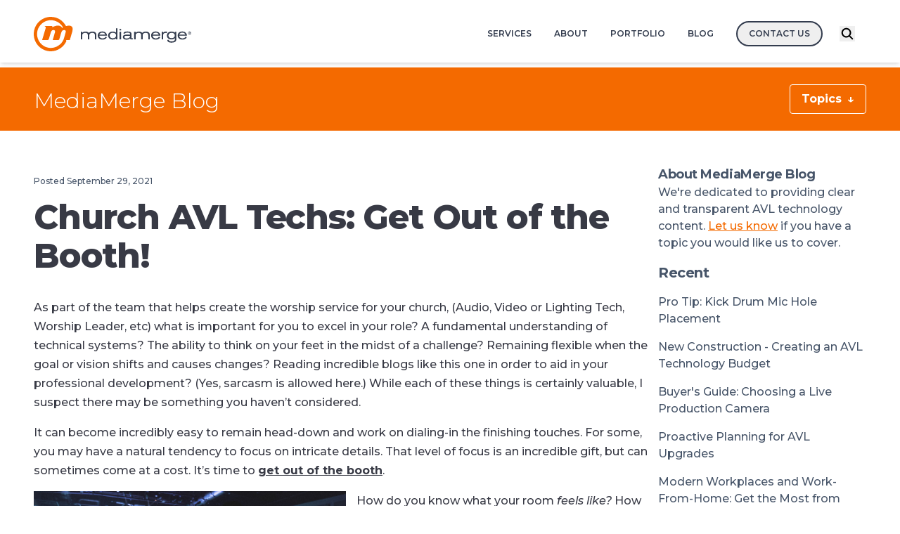

--- FILE ---
content_type: text/html; charset=utf-8
request_url: https://www.mediamerge.com/blog/church-avl-techs-get-out-of-the-booth
body_size: 19611
content:
<!DOCTYPE html>
<html lang="en">
<head>
  <meta charset="UTF-8">
  <meta name="viewport" content="width=device-width, initial-scale=1.0">
    <link href="/build/main.css" rel="stylesheet">
  <link rel="preconnect" href="https://fonts.googleapis.com">
  <link rel="preconnect" href="https://fonts.gstatic.com" crossorigin>
  <link href="https://fonts.googleapis.com/css2?family=Montserrat:ital,wght@0,100..900;1,100..900&display=swap" rel="stylesheet">
  <link href="/build/fontawesome/css/fontawesome.css" rel="stylesheet" />
  <link href="/build/fontawesome/css/brands.css" rel="stylesheet" />
  <link href="/build/fontawesome/css/solid.css" rel="stylesheet" />
  <script src="/build/js/scripts.js"></script>
  <link href="/build/fontawesome/css/solid.css" rel="stylesheet" />
  
    <title>Church AVL Techs: Get Out of the Booth! | MediaMerge</title>
<script>window.dataLayer = window.dataLayer || [];
function gtag(){dataLayer.push(arguments)};
gtag('js', new Date());
gtag('config', 'G-GXKZG3VV03', {'send_page_view': true,'anonymize_ip': false,'link_attribution': false,'allow_display_features': false});
</script><meta name="generator" content="SEOmatic">
<meta name="description" content="Step out of your comfort zone and try to see things you havenâ€™t noticed before. Are there areas where you can own the responsibility of making things…">
<meta name="referrer" content="no-referrer-when-downgrade">
<meta name="robots" content="all">
<meta content="www.facebook.com/5758467471" property="fb:profile_id">
<meta content="en_US" property="og:locale">
<meta content="MediaMerge" property="og:site_name">
<meta content="website" property="og:type">
<meta content="https://www.mediamerge.com/blog/church-avl-techs-get-out-of-the-booth" property="og:url">
<meta content="Church AVL Techs: Get Out of the Booth!" property="og:title">
<meta content="Step out of your comfort zone and try to see things you havenâ€™t noticed before. Are there areas where you can own the responsibility of making things…" property="og:description">
<meta content="https://assets.mediamerge.com/images/g-_XICkuxODbPLCBmLWB-xlxfSehHbL0TR15XOXO9LgaKrRVST50UWICVChtxts14AB30joPBWiFve1sExSKO4ricy7sPiWz5dTXosXnXb6aqYPMiatrX7zuGEwKArIuJ8BX1TAQs0.jpg" property="og:image">
<meta content="www.instagram.com/mediamerge" property="og:see_also">
<meta content="www.linkedin.com/company/10268505" property="og:see_also">
<meta content="www.facebook.com/5758467471" property="og:see_also">
<meta name="twitter:card" content="summary_large_image">
<meta name="twitter:site" content="@MediaMerge_USA">
<meta name="twitter:creator" content="@MediaMerge_USA">
<meta name="twitter:title" content="Church AVL Techs: Get Out of the Booth!">
<meta name="twitter:description" content="Step out of your comfort zone and try to see things you havenâ€™t noticed before. Are there areas where you can own the responsibility of making things…">
<meta name="twitter:image" content="https://assets.mediamerge.com/images/g-_XICkuxODbPLCBmLWB-xlxfSehHbL0TR15XOXO9LgaKrRVST50UWICVChtxts14AB30joPBWiFve1sExSKO4ricy7sPiWz5dTXosXnXb6aqYPMiatrX7zuGEwKArIuJ8BX1TAQs0.jpg">
<link href="https://www.mediamerge.com/blog/church-avl-techs-get-out-of-the-booth" rel="canonical">
<link href="https://www.mediamerge.com/" rel="home">
<link type="text/plain" href="https://www.mediamerge.com/humans.txt" rel="author"></head>

      
<body><script async src="https://www.googletagmanager.com/gtag/js?id=G-GXKZG3VV03"></script>

                
<header id="navbar" class="sm:fixed absolute w-full bg-transparent text-xs text-white top-0 
        transition-color duration-200 ease-in-out z-50 select-none shadow-md">
    <div class="flex cont lg:px-12 md:px-10 px-4  max-w-screen-xl mx-auto justify-between items-center 
               px-6 md:px-0 pt-6 pb-4 ">

        <div>
            <a href="/" aria-label="Logo and link to the MediaMerge Home Page">
                <svg id="logo" class="md:w-56 w-48 fill-current" xmlns="http://www.w3.org/2000/svg" viewBox="0 0 1042.92 226.28">
                    <path id="logo-symbol" class="fill-current text-orange" d="M209.99,105.8s-9.97,36.92-13.32,44.67c-13.1,30.29-47.37,53.78-83.38,53.78-50.32,0-91.29-40.92-91.29-91.29S63.48,21.78,113.27,21.78c32.28,0,61.76,17.46,77.62,43.05,3.42,5.73-2.33,9.61-2.33,9.61,0,0-1.55-4.2-5.01-7.96-5.12-5.57-11.77-9.09-23.99-9.09s-26.17,4.94-35.27,10.09c-.51.29-1.32.32-1.19-.49.38-2.37.4-6.98-5.12-6.98,0,0-37.57-.07-41.85-.07s-3.91,2.65-1.45,3.56c2.44.9,6.26,3.67,4.83,8.64l-24.04,80.08h35.46s7.39-.48,8.86-5.59c1.46-5.09,11.11-37.7,11.11-37.7,3-10.26,6.15-22.44,19.57-22.44,10.24,0,10.91,7.31,10.76,10.45-.1,2.08-.53,4-1.72,7.82l-13.92,47.46h35.42s6.24.3,7.98-4.8c1.75-5.1,13.22-44.22,13.22-44.22,1.79-5.74,6.04-16.71,18.64-16.71,4.69,0,11.54,1.22,11.08,10.62-.1,2.26-.86,4.86-1.92,8.7ZM113.12,0C50.65,0,0,50.66,0,113.14s50.65,113.14,113.12,113.14c44.7,0,83.41-27.83,100.75-62.16,3.5-6.94,1.96-7.94.74-9.25-1.2-1.28-1.13-2.76,2.88-2.76,3.77,0,21.29,0,21.29,0l16.5-55.86c9.93-35.3-11.14-38.67-24.58-38.67-4.82,0-11.89,2.13-14.47,2.68-1.77.38-3.41-.76-3.97-1.76C192.79,23.67,156.25,0,113.12,0Z"/>
                    <g id="logo-text" class="fill-current text-white">
                        <path d="M321.24,104.56c.92-.82,1.85-1.64,2.77-2.36,3.7-2.67,10.58-5.54,19.3-5.54,14.07,0,18.79,6.06,21.15,9.04,2.77-2.67,9.24-9.14,24.44-9.14,8.52,0,15.09,2.57,19.1,5.75,6.88,5.44,6.88,12.32,6.88,18.48v27.11h-9.86v-25.36c0-3.49,0-7.8-2.05-10.99-.41-.72-4.21-6.67-14.99-6.67-3.49,0-7.8.51-12.12,2.88-7.6,4.11-7.7,9.24-7.8,13.96v26.18h-9.86v-25.77c0-4.62-.1-9.96-4.83-13.76-3.29-2.67-7.5-3.49-11.71-3.49-7.39,0-13.35,2.88-16.63,6.06-3.59,3.59-3.8,7.19-3.8,11.4v25.57h-9.86v-49.9h9.86v6.57Z"/>
                        <path d="M484.19,133.31c-1.85,3.59-3.49,6.78-8.52,10.27-7.6,5.13-16.74,5.85-21.15,5.85-15.92,0-30.7-8.73-30.7-26.9,0-15.61,12.01-26.39,30.39-26.39s30.6,12.01,31.01,27.83h-51.44c.41,3.08.92,6.47,3.7,9.86,3.8,4.72,10.78,7.8,18.28,7.8,4.52,0,9.24-1.23,12.94-3.7,3.49-2.36,4.72-4.62,6.16-7.19l9.34,2.57ZM474.23,116.67c-1.23-3.18-4.93-13.25-19.41-13.25-15.3,0-19.51,10.37-20.74,13.25h40.15Z"/>
                        <path d="M544.67,75.4h9.75v72.49h-9.75v-6.67c-2.67,2.26-9.14,7.6-22.49,7.6-19.1,0-29.78-12.53-29.78-26.29,0-16.63,14.37-25.98,30.08-25.98,12.32,0,18.58,4.52,22.18,7.08v-28.24ZM502.57,123.24c0,11.6,9.75,17.56,20.84,17.56,11.91,0,21.77-5.24,21.77-18.48,0-14.07-12.53-17.97-21.87-17.97-11.71,0-20.74,6.67-20.74,18.89Z"/>
                        <path d="M568.39,79.5h9.65v9.86h-9.65v-9.86ZM568.49,97.78h9.75v50.11h-9.75v-50.11Z"/>
                        <path d="M593.54,108.97c2.16-5.85,4.72-12.73,27-12.73,4.42,0,10.58.51,15.2,1.75,11.19,3.08,11.19,10.27,11.19,15.81v18.17c0,6.67,0,9.45,5.54,9.45,1.23,0,2.46-.21,3.7-.31v6.67c-3.18.31-6.06.62-8.62.62-8.73,0-9.24-4.93-9.65-8.52-5.13,7.7-15.09,9.86-23.82,9.86-20.64,0-23.82-11.71-23.82-17.25,0-6.16,3.39-12.22,11.5-14.38,5.13-1.33,14.99-1.44,21.77-1.44h14.17c.1-5.34.1-9.34-5.24-11.6-2.05-.92-5.85-1.75-11.29-1.75-6.06,0-14.58.51-17.76,6.57l-9.86-.92ZM619.52,124.17c-5.75,0-11.09.1-14.27,1.33-3.59,1.33-5.24,4-5.24,6.88,0,4.62,4,9.86,14.38,9.86,1.64,0,10.27-.21,16.43-4.31,6.57-4.42,6.98-10.06,6.98-13.76h-18.28Z"/>
                        <path d="M674.66,104.56c.92-.82,1.85-1.64,2.77-2.36,3.7-2.67,10.58-5.54,19.3-5.54,14.07,0,18.79,6.06,21.15,9.04,2.77-2.67,9.24-9.14,24.44-9.14,8.52,0,15.09,2.57,19.1,5.75,6.88,5.44,6.88,12.32,6.88,18.48v27.11h-9.86v-25.36c0-3.49,0-7.8-2.05-10.99-.41-.72-4.21-6.67-14.99-6.67-3.49,0-7.8.51-12.12,2.88-7.6,4.11-7.7,9.24-7.8,13.96v26.18h-9.86v-25.77c0-4.62-.1-9.96-4.83-13.76-3.29-2.67-7.5-3.49-11.71-3.49-7.39,0-13.35,2.88-16.63,6.06-3.59,3.59-3.8,7.19-3.8,11.4v25.57h-9.86v-49.9h9.86v6.57Z"/>
                        <path d="M837.61,133.31c-1.85,3.59-3.49,6.78-8.52,10.27-7.6,5.13-16.74,5.85-21.15,5.85-15.92,0-30.7-8.73-30.7-26.9,0-15.61,12.01-26.39,30.39-26.39s30.6,12.01,31.01,27.83h-51.44c.41,3.08.92,6.47,3.7,9.86,3.8,4.72,10.78,7.8,18.28,7.8,4.52,0,9.24-1.23,12.94-3.7,3.49-2.36,4.72-4.62,6.16-7.19l9.34,2.57ZM827.65,116.67c-1.23-3.18-4.93-13.25-19.41-13.25-15.3,0-19.51,10.37-20.74,13.25h40.15Z"/>
                        <path d="M847.16,97.78h9.75v5.65c7.19-6.88,17.04-7.08,19.3-7.08,2.57,0,3.8.31,5.85.72v9.65c-2.57-.72-4.31-1.23-7.7-1.23-3.18,0-6.26.41-8.83,1.33-8.52,3.18-8.52,10.06-8.52,13.86v27.21h-9.86v-50.11Z"/>
                        <path d="M934.44,139.77c-4.42,3.59-10.68,8.62-23.62,8.62-14.89,0-29.16-8.42-29.16-25.46,0-14.68,10.27-25.98,30.08-25.98,13.14,0,19.61,4.62,22.69,6.78v-5.85h9.34v47.03c0,5.34,0,11.19-4.11,15.92-6.16,6.88-18.07,8.52-27.41,8.52-7.19,0-12.94-1.13-16.22-2.26-11.09-3.8-11.71-11.71-12.12-16.02l10.17-.41c.1,2.57.21,6.47,7.29,8.93,3.49,1.13,8.52,1.54,12.01,1.54,4.42,0,8.83-.41,12.94-2.05,8.11-3.29,8.11-8.93,8.11-13.45v-5.85ZM891.93,122.83c0,10.99,8.93,17.35,20.84,17.35,13.55,0,21.46-8.52,21.46-17.97,0-11.81-10.58-17.46-21.05-17.46-10.99,0-21.25,5.96-21.25,18.07Z"/>
                        <path d="M1013.7,133.31c-1.85,3.59-3.49,6.78-8.52,10.27-7.6,5.13-16.74,5.85-21.15,5.85-15.92,0-30.7-8.73-30.7-26.9,0-15.61,12.01-26.39,30.39-26.39s30.6,12.01,31.01,27.83h-51.44c.41,3.08.92,6.47,3.7,9.86,3.8,4.72,10.78,7.8,18.28,7.8,4.52,0,9.24-1.23,12.94-3.7,3.49-2.36,4.72-4.62,6.16-7.19l9.34,2.57ZM1003.74,116.67c-1.23-3.18-4.93-13.25-19.41-13.25-15.3,0-19.51,10.37-20.74,13.25h40.15Z"/>
                        <path d="M1031.97,117.58c-5.67,0-10.89-4.45-10.89-10.92s5-10.92,10.89-10.92c6.35,0,10.98,5,10.95,10.98-.03,6.04-4.78,10.86-10.95,10.86ZM1032.03,97.36c-5.26,0-9.33,4.19-9.33,9.31s4.16,9.3,9.3,9.3,9.28-4.11,9.3-9.28c.03-5.08-3.96-9.33-9.28-9.33ZM1031.88,100.06c1.32.03,2.21.03,3.04.32,1.58.52,2.21,2.19,2.21,3.37,0,2.27-2.01,2.9-2.47,3.07.78.4,1.35.72,1.64,2.58.26,1.61.43,2.52,1.06,3.69h-3.13c-.4-.83-.55-1.81-.69-2.84-.4-2.67-.55-2.55-3.39-2.55v5.39h-2.73v-13.04h4.45ZM1030.16,105.53h1.64c1.01,0,2.61.03,2.61-1.61,0-1.49-1.44-1.76-2.21-1.76h-2.04v3.37Z"/>
                    </g>
                </svg>
            </a>
        </div>
        
                <nav class="lightMode desktop md:flex items-center md:pr-4">
            <ul class="md:flex hidden items-center">
                <li>
                    <a href="#" onclick="event.preventDefault();">Services</a>
                    <ul>
                        <li>
                            <a href="/church-sound-system-installation-company">Worship Space AVL</a>
                            <ul>
                                <li><a href="/church-sound-system-cost">Church Sound System Buyer's Guide</a></li>
                                <li><a href="/church-sound-systems-cost">Church Sound System Pricing Calculator</a></li>
                                <li><a href="/church-stage-lighting">Church Lighting System Pricing Calculator</a></li>
                                <li><a href="/church-led-wall-cost">Church LED Wall Pricing Calculator</a></li>
                                                            </ul>  
                        </li>
                        <li><a href="/commercial-audio-video-installation">Commercial AV Solutions</a></li>
                        <li><a href="/museum-exhibit-design-and-installation-company">Museum Exhibit Technology</a>
                        </li>
                    </ul>
                </li>
                <li>
                    <a href="#" onclick="event.preventDefault();">About</a>
                    <ul>
                        <li><a href="/about">About MediaMerge</a></li>
                        <li><a href="/technology">Technology</a></li>
                    </ul>  
                </li>
                <li>
                    <a href="#" onclick="event.preventDefault();">Portfolio</a>
                    <ul>
                        <li><a href="/customer-stories">Customer Stories</a></li>
                        <li><a href="/client-testimonials">Client Testimonials</a></li>
                    </ul>  
                </li>
                <li>
                    <a href="/blog">Blog</a>
                </li>
            </ul>
            <div class="flex items-center">
                                <a href="/contact-us" aria-label="contact us" class="hidden md:inline-block">
                    <button id="contact-button"  aria-label="contact us button" class="whitespace-nowrap light
                        transition-color duration-200">
                        Contact Us
                    </button>
                </a>
                                <button id="search-button" href="#" aria-label="search button" class="ml-2 group">
                    <svg id="searchIcon" 
                        viewBox="0 0 16 16" 
                        class="size-[22px] fill-white transition-color duration-200  
                            group-hover:fill-orange">
                        <path fill-rule="evenodd" d="M9.965 11.026a5 5 0 1 1 1.06-1.06l2.755 2.754a.75.75 0 1 1-1.06 1.06l-2.755-2.754ZM10.5 7a3.5 3.5 0 1 1-7 0 3.5 3.5 0 0 1 7 0Z" clip-rule="evenodd" />
                    </svg>
                </button>
                                <button id="hamburger-menu" aria-label="Main Navigation menu button" class="lg:hidden focus:outline-none group md:ml-6 ml-3">
                    <svg viewBox="0 0 24 24" 
                        class="size-8 fill-white group-hover:fill-orange 
                            transition-color duration-200" 
                        viewBox="0 0 100 80" 
                        width="20" 
                        height="20">
                        <path fill-rule="evenodd" d="M3 6.75A.75.75 0 0 1 3.75 6h16.5a.75.75 0 0 1 0 1.5H3.75A.75.75 0 0 1 3 6.75ZM3 12a.75.75 0 0 1 .75-.75h16.5a.75.75 0 0 1 0 1.5H3.75A.75.75 0 0 1 3 12Zm0 5.25a.75.75 0 0 1 .75-.75h16.5a.75.75 0 0 1 0 1.5H3.75a.75.75 0 0 1-.75-.75Z" clip-rule="evenodd" />
                    </svg>
                </button>
            <div>
        </nav>


        
        <nav hidden class="mobile light sm:w-96 w-full h-[100vh] z-20 bg-orange absolute top-0 right-0 
            overflow-auto text-storm pt-24 text-lg font-medium translate-x-full opacity-0
            transition-all duration-300 shadow-3xl">

           
                <div class="absolute top-4 left-4 sm:hidden">
                    <a href="/">
                        <svg viewBox="0 0 257.86 226.28" class="fill-black w-12 h-12">
                            <path d="M209.99,105.8s-9.97,36.92-13.32,44.67c-13.1,30.29-47.37,53.78-83.38,53.78-50.32,0-91.29-40.92-91.29-91.29S63.48,21.78,113.27,21.78c32.28,0,61.76,17.46,77.62,43.05,3.42,5.73-2.33,9.61-2.33,9.61,0,0-1.55-4.2-5.01-7.96-5.12-5.57-11.77-9.09-23.99-9.09s-26.17,4.94-35.27,10.09c-.51.29-1.32.32-1.19-.49.38-2.37.4-6.98-5.12-6.98,0,0-37.57-.07-41.85-.07s-3.91,2.65-1.45,3.56c2.44.9,6.26,3.67,4.83,8.64l-24.04,80.08h35.46s7.39-.48,8.86-5.59c1.46-5.09,11.11-37.7,11.11-37.7,3-10.26,6.15-22.44,19.57-22.44,10.24,0,10.91,7.31,10.76,10.45-.1,2.08-.53,4-1.72,7.82l-13.92,47.46h35.42s6.24.3,7.98-4.8c1.75-5.1,13.22-44.22,13.22-44.22,1.79-5.74,6.04-16.71,18.64-16.71,4.69,0,11.54,1.22,11.08,10.62-.1,2.26-.86,4.86-1.92,8.7ZM113.12,0C50.65,0,0,50.66,0,113.14s50.65,113.14,113.12,113.14c44.7,0,83.41-27.83,100.75-62.16,3.5-6.94,1.96-7.94.74-9.25-1.2-1.28-1.13-2.76,2.88-2.76,3.77,0,21.29,0,21.29,0l16.5-55.86c9.93-35.3-11.14-38.67-24.58-38.67-4.82,0-11.89,2.13-14.47,2.68-1.77.38-3.41-.76-3.97-1.76C192.79,23.67,156.25,0,113.12,0Z"/>
                        </svg>
                    </a>
                </div>
           

                <div id="close-menu" class="absolute top-4 right-4">
                    <a href="#">
                        <svg id="close-icon" viewBox="0 0 24 24" class="size-8 fill-white">
                            <path fill-rule="evenodd" d="M5.47 5.47a.75.75 0 0 1 1.06 0L12 10.94l5.47-5.47a.75.75 0 1 1 1.06 1.06L13.06 12l5.47 5.47a.75.75 0 1 1-1.06 1.06L12 13.06l-5.47 5.47a.75.75 0 0 1-1.06-1.06L10.94 12 5.47 6.53a.75.75 0 0 1 0-1.06Z" clip-rule="evenodd" />
                        </svg>
                    </a>
                </div>
                <ul class="md:flex md:flex-col">
                    <li>
                    <a href="#" class="toggle-submenu" aria-expanded="true">
                        Services
                        <svg class="arrow fill-white text-gray-400 w-6 h-6 transform transition-transform duration-200" 
                            viewBox="0 0 24 24" 
                            class="size-6">
                            <path fill-rule="evenodd" d="M12.53 16.28a.75.75 0 0 1-1.06 0l-7.5-7.5a.75.75 0 0 1 1.06-1.06L12 14.69l6.97-6.97a.75.75 0 1 1 1.06 1.06l-7.5 7.5Z" clip-rule="evenodd" />
                        </svg>
                    </a>
                    <ul class="submenu" hidden>
                        <li>
                            <div class="flex justify-between items-center">
                                <a href="/church-sound-system-installation-company" class="block">
                                    Worship Space AVL
                                </a>
                                <button aria-expanded="false" class="toggle-submenu block">
                                    <svg class="arrow fill-white text-gray-400 w-6 h-6 transform transition-transform duration-200" 
                                        viewBox="0 0 24 24" 
                                        class="size-6">
                                        <path fill-rule="evenodd" d="M12.53 16.28a.75.75 0 0 1-1.06 0l-7.5-7.5a.75.75 0 0 1 1.06-1.06L12 14.69l6.97-6.97a.75.75 0 1 1 1.06 1.06l-7.5 7.5Z" clip-rule="evenodd" />
                                    </svg>
                                </button>
                            </div>
                            <ul class="submenu" hidden>
                                <li><a href="/church-sound-system-cost">Church Sound System Buyer's Guide</a></li>
                                <li><a href="/church-sound-systems-cost">Church Sound System Pricing Calculator</a></li>
                                <li><a href="/church-stage-lighting">Church Lighting System Pricing Calculator</a></li>
                                <li><a href="/church-led-wall-cost">Church LED Wall Pricing Calculator</a></li>
                            </ul>
                        </li>
                        <li><a href="/commercial-audio-video-installation">Commercial AV Solutions</a></li>
                        <li><a href="/museum-exhibit-design-and-installation-company">Museum Exhibit Technology</a>
                    </ul>
                </li>
                <li>
                    <a href="#" class="toggle-submenu" aria-expanded="false">
                        About
                        <svg class="arrow fill-white text-gray-400 w-6 h-6 transform transition-transform duration-200" 
                            viewBox="0 0 24 24" 
                            class="size-6">
                            <path fill-rule="evenodd" d="M12.53 16.28a.75.75 0 0 1-1.06 0l-7.5-7.5a.75.75 0 0 1 1.06-1.06L12 14.69l6.97-6.97a.75.75 0 1 1 1.06 1.06l-7.5 7.5Z" clip-rule="evenodd" />
                        </svg>
                    </a>
                    <ul class="submenu" hidden>
                        <li><a href="/about">About MediaMerge</a></li>
                        <li><a href="/technology">Technology</a></li>
                    </ul>
                </li>
                <li>
                    <a href="#" class="toggle-submenu" aria-expanded="false">
                        Portfolio
                        <svg class="arrow fill-white text-gray-400 w-6 h-6 transform transition-transform duration-200" 
                            viewBox="0 0 24 24" 
                            class="size-6">
                            <path fill-rule="evenodd" d="M12.53 16.28a.75.75 0 0 1-1.06 0l-7.5-7.5a.75.75 0 0 1 1.06-1.06L12 14.69l6.97-6.97a.75.75 0 1 1 1.06 1.06l-7.5 7.5Z" clip-rule="evenodd" />
                        </svg>
                    </a>
                    <ul class="submenu" hidden>
                        <li><a href="/customer-stories">Customer Stories</a></li>
                        <li><a href="/client-testimonials">Client Testimonials</a></li>
                    </ul>
                </li>
                <li ><a href="/blog" class="inline-block">Blog</a></li>
                <li ><a href="/contact-us" aria-label="contact us" class="inline-block">Contact Us</a></li>
            </ul>
        </nav>
    </div>
</header>       <script src="/build/js/nav.js"></script>
              <div id="form-container" class="fixed w-full inset-0 pt-[20vh] bg-slate-100 
    bg-opacity-65 z-50 hidden backdrop-blur-sm">
  <form id="search-form" action="https://www.mediamerge.com/search/results"
    class="flex justify-center items-start">
      <input id="search-input" type="search" name="q" 
        class="md:w-80 w-56 backdrop:text-lg border-gray-300 rounded-md pl-6 pr-4 py-3 font-medium 
          shadow-3xl rounded-l-full placeholder-black outline-none focus:outline-none" 
        placeholder="Search" required/>
      <button id="search-button" aria-label="search button" class="text-white font-medium text-lg pl-4 pr-6 py-3 bg-orange rounded-r-full hover:opacity-80">
          <svg viewBox="0 0 16 16" 
              class="size-[22px] fill-white transition-color duration-200  
                  group-hover:fill-orange">
              <path fill-rule="evenodd" d="M9.965 11.026a5 5 0 1 1 1.06-1.06l2.755 2.754a.75.75 0 1 1-1.06 1.06l-2.755-2.754ZM10.5 7a3.5 3.5 0 1 1-7 0 3.5 3.5 0 0 1 7 0Z" clip-rule="evenodd" />
          </svg>
      </button>
  </form>
</div>

<script>
  window.addEventListener('DOMContentLoaded', () => {
    const searchButton = document.getElementById('search-button');
    const searchInput = document.getElementById('search-input');
    const searchForm = document.getElementById('search-form');
    const formContainer = document.getElementById('form-container');

    // Retrieve the last query from localStorage or set default to empty
    const lastQuery = localStorage.getItem('lastSearchQuery') || '';
    searchInput.value = lastQuery;

    // Set the placeholder to 'Search'
    searchInput.placeholder = 'Search';

    searchButton.addEventListener('click', () => {
      formContainer.classList.toggle('hidden');
      if (!formContainer.classList.contains('hidden')) {
        searchInput.focus();
      }
    });

    document.addEventListener('click', (event) => {
      if (!searchInput.contains(event.target) && !searchButton.contains(event.target)) {
        formContainer.classList.add('hidden');
      }
    });

    searchForm.addEventListener('click', (event) => {
      event.stopPropagation();
    });

    // Save the query to localStorage when the form is submitted
    searchForm.addEventListener('submit', () => {
      localStorage.setItem('lastSearchQuery', searchInput.value);
    });
  });
</script>

    
  <main class="font-medium">
    
  <div id="blog-header-container" class="w-full py-6 bg-orange text-white
    md:mt-24 mt-20">
    <div class="relative">
            <div class="cont lg:px-12 md:px-10 px-4  max-w-screen-xl mx-auto justify-between items-end flex">
        <div>
          <div class="md:text-3xl text-lg font-light text-white">
            MediaMerge Blog
                      </div>
        </div>
        <button id="categoriesButton" aria-label="Blog Topics Menu Button" class="p-2 px-4 border border-white text-white bg-orange
              font-bold rounded flex items-center hover:text-orange hover:bg-white text-right">
          Topics <span id="arrow" class="pl-2">↓</span>
        </button>
      </div>

    </div>
  </div>
</div>
<div id="topicsMenu" class="hidden absolute w-full bg-[#f6f6f6] text-slate-900  
        pt-6 pb-8 md:pt-10 md:pb-12 shadow-xl z-10 border-b-4 border-b-orange modal">
    
  <div class="cont lg:px-12 md:px-10 px-4 hidden max-w-screen-xl mx-auto md:grid grid-cols-3 gap-6">
    <a href="/blog/topic/church">
      <div class="relative group border-white border rounded-md text-center
        hover:bg-orange bg-[url('/images/CU5-Optimized.jpg')] bg-cover bg-center bg-no-repeat
        h-36 flex items-center justify-center overflow-hidden">
        <div class="z-30 text-2xl font-bold text-white">For Churches</div>
        <div class="absolute transition-colors inset-0 w-full h-full group-hover:bg-[#c77000] bg-[#242c42] bg-opacity-80 group-hover:bg-opacity-80 rounded-md "></div>
      </div>
    </a>
    <a href="/blog/topic/business">
      <div class="relative group border-white border rounded-md text-center
        hover:bg-orange bg-[url('/images/boardroom.jpg')] bg-cover bg-center bg-no-repeat hover:bg-
        h-36 flex items-center justify-center overflow-hidden">
        <div class="z-30 text-2xl font-bold text-white" >For Businesses</div>
        <div class="absolute transition-colors inset-0 w-full h-full group-hover:bg-[#c77000] bg-[#242c42] bg-opacity-80 group-hover:bg-opacity-80 rounded-md"></div>
      </div>
    </a>
    <a href="/blog/topic/museum">
      <div class="relative group border-white border rounded-md text-center
        hover:bg-orange bg-[url('/images/aquarium.webp')] bg-cover bg-center bg-no-repeat 
        h-36 flex items-center justify-center overflow-hidden">
        <div class="z-30 text-2xl font-bold text-white">For Museums</div>
        <div class="absolute transition-colors inset-0 w-full h-full group-hover:bg-[#c77000] bg-[#242c42] bg-opacity-80 group-hover:bg-opacity-80 rounded-md"></div>
      </div>
    </a>
  </div>
  <div class="cont lg:px-12 md:px-10 px-4 md:hidden max-w-screen-xl mx-auto">
    <p class="text-xl font-semibold flex-none ">Topics for:</p>
    <div class="flex justify-stretch items-center pt-3">
      <a href="/blog/topic/church">
        <button aria-label="Blog Posts for Churches" class="relative group border-white border rounded-md text-center
          hover:bg-orange bg-storm p-4 text-white w-full font-bold
          overflow-hidden">
          Churches
        </button>
      </a>
      <a href="/blog/topic/business">
        <button aria-label="Blog Posts for Businesses" class="relative group border-white border rounded-md text-center
          hover:bg-orange bg-storm p-4 text-white w-full font-bold
           overflow-hidden">
          Businesses
        </button>
      </a>
      <a href="/blog/topic/museum">
        <button aria-label="Blog Posts for Museums" class="relative group border-white border rounded-md text-center
          hover:bg-orange bg-storm p-4 text-white w-full font-bold
          overflow-hidden">
          Museums
        </button>
      </a>
    </div>
  </div>

  <div class="cont lg:px-12 md:px-10 px-4  max-w-screen-xl flex items-baseline mx-auto pt-8 py-4 gap-4">
    <p class="text-xl font-semibold flex-none ">All Topics</p>
    <a href="#" id="sortToggle" class="text-orange text-sm text-nowrap hover:text-storm font-medium" data-sort="count">Sort by Topic Name</a>
  </div>

  <div id="topicsDropdown" class="cont lg:px-12 md:px-10 px-4  max-w-screen-xl mx-auto lg:columns-4 md:columns-3 text-sm leading-loose">

                                                                                                                                                                                                                                                                                                                                                                                                                                                                                                                                                                                                                                                                                                                                                                                                                                                                                                                                                                                                                                          
                <div class="dropdown-item hanging-indent" data-title="worship avl technology" data-count="33" data-url="https://www.mediamerge.com/blog/topic/worship-avl-technology">
            <a href="https://www.mediamerge.com/blog/topic/worship-avl-technology" class="hover:text-orange font-medium">Worship AVL Technology&nbsp;(33)</a>
          </div>
                <div class="dropdown-item hanging-indent" data-title="av specialists" data-count="22" data-url="https://www.mediamerge.com/blog/topic/av-specialists">
            <a href="https://www.mediamerge.com/blog/topic/av-specialists" class="hover:text-orange font-medium">AV Specialists&nbsp;(22)</a>
          </div>
                <div class="dropdown-item hanging-indent" data-title="church sound systems" data-count="16" data-url="https://www.mediamerge.com/blog/topic/church-sound-systems">
            <a href="https://www.mediamerge.com/blog/topic/church-sound-systems" class="hover:text-orange font-medium">Church Sound Systems&nbsp;(16)</a>
          </div>
                <div class="dropdown-item hanging-indent" data-title="avl technologies" data-count="14" data-url="https://www.mediamerge.com/blog/topic/avl-technologies">
            <a href="https://www.mediamerge.com/blog/topic/avl-technologies" class="hover:text-orange font-medium">AVL Technologies&nbsp;(14)</a>
          </div>
                <div class="dropdown-item hanging-indent" data-title="commercial av" data-count="10" data-url="https://www.mediamerge.com/blog/topic/commercial-av">
            <a href="https://www.mediamerge.com/blog/topic/commercial-av" class="hover:text-orange font-medium">Commercial AV&nbsp;(10)</a>
          </div>
                <div class="dropdown-item hanging-indent" data-title="museum exhibit design" data-count="7" data-url="https://www.mediamerge.com/blog/topic/museum-exhibit-design">
            <a href="https://www.mediamerge.com/blog/topic/museum-exhibit-design" class="hover:text-orange font-medium">Museum Exhibit Design&nbsp;(7)</a>
          </div>
                <div class="dropdown-item hanging-indent" data-title="church leadership" data-count="6" data-url="https://www.mediamerge.com/blog/topic/church-leadership">
            <a href="https://www.mediamerge.com/blog/topic/church-leadership" class="hover:text-orange font-medium">Church Leadership&nbsp;(6)</a>
          </div>
                <div class="dropdown-item hanging-indent" data-title="exhibits &amp; attractions" data-count="6" data-url="https://www.mediamerge.com/blog/topic/exhibits-attractions">
            <a href="https://www.mediamerge.com/blog/topic/exhibits-attractions" class="hover:text-orange font-medium">Exhibits &amp; Attractions&nbsp;(6)</a>
          </div>
                <div class="dropdown-item hanging-indent" data-title="led displays" data-count="6" data-url="https://www.mediamerge.com/blog/topic/leddisplays">
            <a href="https://www.mediamerge.com/blog/topic/leddisplays" class="hover:text-orange font-medium">LED Displays&nbsp;(6)</a>
          </div>
                <div class="dropdown-item hanging-indent" data-title="interactive display" data-count="5" data-url="https://www.mediamerge.com/blog/topic/interactive-display">
            <a href="https://www.mediamerge.com/blog/topic/interactive-display" class="hover:text-orange font-medium">Interactive Display&nbsp;(5)</a>
          </div>
                <div class="dropdown-item hanging-indent" data-title="living portraits" data-count="5" data-url="https://www.mediamerge.com/blog/topic/living-portraits">
            <a href="https://www.mediamerge.com/blog/topic/living-portraits" class="hover:text-orange font-medium">Living Portraits&nbsp;(5)</a>
          </div>
                <div class="dropdown-item hanging-indent" data-title="interactive exhibits" data-count="5" data-url="https://www.mediamerge.com/blog/topic/interactive-exhibits">
            <a href="https://www.mediamerge.com/blog/topic/interactive-exhibits" class="hover:text-orange font-medium">Interactive Exhibits&nbsp;(5)</a>
          </div>
                <div class="dropdown-item hanging-indent" data-title="livestreaming" data-count="3" data-url="https://www.mediamerge.com/blog/topic/livestreaming">
            <a href="https://www.mediamerge.com/blog/topic/livestreaming" class="hover:text-orange font-medium">Livestreaming&nbsp;(3)</a>
          </div>
                <div class="dropdown-item hanging-indent" data-title="budgeting" data-count="3" data-url="https://www.mediamerge.com/blog/topic/budgeting">
            <a href="https://www.mediamerge.com/blog/topic/budgeting" class="hover:text-orange font-medium">Budgeting&nbsp;(3)</a>
          </div>
                <div class="dropdown-item hanging-indent" data-title="sound booths" data-count="2" data-url="https://www.mediamerge.com/blog/topic/sound-booths">
            <a href="https://www.mediamerge.com/blog/topic/sound-booths" class="hover:text-orange font-medium">Sound Booths&nbsp;(2)</a>
          </div>
                <div class="dropdown-item hanging-indent" data-title="intercoms" data-count="2" data-url="https://www.mediamerge.com/blog/topic/intercoms">
            <a href="https://www.mediamerge.com/blog/topic/intercoms" class="hover:text-orange font-medium">Intercoms&nbsp;(2)</a>
          </div>
                <div class="dropdown-item hanging-indent" data-title="workplace technology" data-count="2" data-url="https://www.mediamerge.com/blog/topic/workplace-technology-solutions">
            <a href="https://www.mediamerge.com/blog/topic/workplace-technology-solutions" class="hover:text-orange font-medium">Workplace Technology&nbsp;(2)</a>
          </div>
                <div class="dropdown-item hanging-indent" data-title="museum design" data-count="2" data-url="https://www.mediamerge.com/blog/topic/museum-design">
            <a href="https://www.mediamerge.com/blog/topic/museum-design" class="hover:text-orange font-medium">Museum Design&nbsp;(2)</a>
          </div>
                <div class="dropdown-item hanging-indent" data-title="audio challenges" data-count="2" data-url="https://www.mediamerge.com/blog/topic/audio-challenges">
            <a href="https://www.mediamerge.com/blog/topic/audio-challenges" class="hover:text-orange font-medium">Audio Challenges&nbsp;(2)</a>
          </div>
                <div class="dropdown-item hanging-indent" data-title="buyer&#039;s guide" data-count="2" data-url="https://www.mediamerge.com/blog/topic/buyers-guide">
            <a href="https://www.mediamerge.com/blog/topic/buyers-guide" class="hover:text-orange font-medium">Buyer&#039;s Guide&nbsp;(2)</a>
          </div>
                <div class="dropdown-item hanging-indent" data-title="award winning" data-count="2" data-url="https://www.mediamerge.com/blog/topic/award-winning">
            <a href="https://www.mediamerge.com/blog/topic/award-winning" class="hover:text-orange font-medium">Award winning&nbsp;(2)</a>
          </div>
                <div class="dropdown-item hanging-indent" data-title="tech team morale" data-count="1" data-url="https://www.mediamerge.com/blog/topic/tech-team-morale">
            <a href="https://www.mediamerge.com/blog/topic/tech-team-morale" class="hover:text-orange font-medium">Tech Team Morale&nbsp;(1)</a>
          </div>
                <div class="dropdown-item hanging-indent" data-title="steerable arrays" data-count="1" data-url="https://www.mediamerge.com/blog/topic/steerable-arrays">
            <a href="https://www.mediamerge.com/blog/topic/steerable-arrays" class="hover:text-orange font-medium">Steerable Arrays&nbsp;(1)</a>
          </div>
                <div class="dropdown-item hanging-indent" data-title="theme park attractions" data-count="1" data-url="https://www.mediamerge.com/blog/topic/theme-park-attractions">
            <a href="https://www.mediamerge.com/blog/topic/theme-park-attractions" class="hover:text-orange font-medium">Theme Park Attractions&nbsp;(1)</a>
          </div>
                <div class="dropdown-item hanging-indent" data-title="holographic projectors" data-count="1" data-url="https://www.mediamerge.com/blog/topic/holographic-projectors">
            <a href="https://www.mediamerge.com/blog/topic/holographic-projectors" class="hover:text-orange font-medium">Holographic Projectors&nbsp;(1)</a>
          </div>
                <div class="dropdown-item hanging-indent" data-title="talking portraits" data-count="1" data-url="https://www.mediamerge.com/blog/topic/talking-portraits">
            <a href="https://www.mediamerge.com/blog/topic/talking-portraits" class="hover:text-orange font-medium">Talking Portraits&nbsp;(1)</a>
          </div>
                <div class="dropdown-item hanging-indent" data-title="pro tips" data-count="1" data-url="https://www.mediamerge.com/blog/topic/pro-tips">
            <a href="https://www.mediamerge.com/blog/topic/pro-tips" class="hover:text-orange font-medium">Pro Tips&nbsp;(1)</a>
          </div>
                <div class="dropdown-item hanging-indent" data-title="camera systems" data-count="1" data-url="https://www.mediamerge.com/blog/topic/camera-systems">
            <a href="https://www.mediamerge.com/blog/topic/camera-systems" class="hover:text-orange font-medium">Camera Systems&nbsp;(1)</a>
          </div>
                <div class="dropdown-item hanging-indent" data-title="construction" data-count="1" data-url="https://www.mediamerge.com/blog/topic/construction">
            <a href="https://www.mediamerge.com/blog/topic/construction" class="hover:text-orange font-medium">Construction&nbsp;(1)</a>
          </div>
                <div class="dropdown-item hanging-indent" data-title="culture building" data-count="1" data-url="https://www.mediamerge.com/blog/topic/culture-building">
            <a href="https://www.mediamerge.com/blog/topic/culture-building" class="hover:text-orange font-medium">Culture Building&nbsp;(1)</a>
          </div>
                <div class="dropdown-item hanging-indent" data-title="outdoor amphitheater" data-count="1" data-url="https://www.mediamerge.com/blog/topic/outdoor-amphitheater">
            <a href="https://www.mediamerge.com/blog/topic/outdoor-amphitheater" class="hover:text-orange font-medium">Outdoor Amphitheater&nbsp;(1)</a>
          </div>
                <div class="dropdown-item hanging-indent" data-title="outdoor concert venues" data-count="1" data-url="https://www.mediamerge.com/blog/topic/outdoor-concert-venues">
            <a href="https://www.mediamerge.com/blog/topic/outdoor-concert-venues" class="hover:text-orange font-medium">Outdoor Concert Venues&nbsp;(1)</a>
          </div>
      
        </div>
</div>

<script>
document.getElementById('categoriesButton').addEventListener('click', function() {
    var dropdown = document.getElementById('topicsMenu');
    var arrow = document.getElementById('arrow');

    dropdown.classList.toggle('hidden');
    //dropdown.classList.remove('-translate-y-24');
    //dropdown.classList.add('translate-y-0');
    //dropdown.classList.remove('opacity-0');
    //dropdown.classList.add('opacity-100');
    if (dropdown.classList.contains('hidden')) {
        arrow.textContent = '↓';
    } else {
        arrow.textContent = '↑';
    }
});

// Sorting toggle link
var sortToggle = document.getElementById('sortToggle');
sortToggle.addEventListener('click', function(event) {
    event.preventDefault(); // Prevent default anchor click behavior

    var topicsDropdown = document.getElementById('topicsDropdown');
    var itemsArray = Array.from(topicsDropdown.getElementsByClassName('dropdown-item'));
    var currentSort = sortToggle.getAttribute('data-sort');

    // Determine the sort order and toggle it
    if (currentSort === 'count') {
        // Sort alphabetically
        itemsArray.sort(function(a, b) {
            return a.getAttribute('data-title').localeCompare(b.getAttribute('data-title'));
        });
        sortToggle.textContent = 'Sort by Post Count'; // Update link text
        sortToggle.setAttribute('data-sort', 'alpha'); // Update sort state
    } else {
        // Sort by count
        itemsArray.sort(function(a, b) {
            return b.getAttribute('data-count') - a.getAttribute('data-count');
        });
        sortToggle.textContent = 'Sort by Topic Name'; // Update link text
        sortToggle.setAttribute('data-sort', 'count'); // Update sort state
    }

    // Empty the cont lg:px-12 md:px-10 px-4  max-w-screen-xl and re-append sorted items
    topicsDropdown.innerHTML = '';
    itemsArray.forEach(function(item) {
        topicsDropdown.appendChild(item);
    });
});

</script>

  <div class="cont lg:px-12 md:px-10 px-4  max-w-screen-xl mx-auto my-12">
    <div class="md:flex flex-row items-start justify-between gap-12">
      <div class="basis-3/4">
        <p class="text-xs py-4 text-slate-600">Posted September 29, 2021</p>
        <h1 class="md:text-5xl text-4xl mb-8 md:leading-[1.15]">Church AVL Techs: Get Out of the Booth!</h1>

                
        <p></p>
        
        <div class="longform">
        <div class="chunk markup">
        <p>As part of the team that helps create the worship service for your church, (Audio, Video or Lighting Tech, Worship Leader, etc) what is important for you to excel in your role? A fundamental understanding of technical systems? The ability to think on your feet in the midst of a challenge? Remaining flexible when the goal or vision shifts and causes changes? Reading incredible blogs like this one in order to aid in your professional development? (Yes, sarcasm is allowed here.) While each of these things is certainly valuable, I suspect there may be something you haven’t considered.</p>
<p>It can become incredibly easy to remain head-down and work on dialing-in the finishing touches. For some, you may have a natural tendency to focus on intricate details. That level of focus is an incredible gift, but can sometimes come at a cost. It’s time to <strong><span style="text-decoration:underline;">get out of the booth</span></strong>.</p>
<p><img src="https://lh4.googleusercontent.com/g-_XICkuxODbPLCBmLWB-xlxfSehHbL0TR15XOXO9LgaKrRVST50UWICVChtxts14AB30joPBWiFve1sExSKO4ricy7sPiWz5dTXosXnXb6aqYPMiatrX7zuGEwKArIuJ8BX1TAQ=s0" width="624" height="327" alt="" /></p>
<p>How do you know what your room <em>feels like? </em>How do you know when an element of service needs to be tweaked ever so slightly? How can you help take things from good to great? Big question - <strong>how can you invest relationally with the rest of the team if you only stay in your area?</strong> It takes intentionality. Create time during rehearsal to get out of your normal environment and walk the entire venue.</p>
<p>As an Audio Engineer, see if your mix translates equally well on the front row as the back row. Walk backstage and see if you can identify any areas of difficulty for the musicians or vocalists. Are IEM stations difficult to access? Are charging stations easily accessible? A personal favorite - pick one or two random vocalists or musicians and ask how their IEM mix sounds, and if you can adjust anything specifically for them. Listen to the monitors or headphones in Video World - do they sound good, or do they sound like mushy garbage because no one with a critical ear ever listens to them? Can you help? Look for things beyond the mix that you might be able to adjust.</p>
<p>As a Lighting Director, walk on stage. Are wash intensity levels blinding? Are floor fixtures placed in locations that are difficult for musicians or vocalists to move around? Is there enough light backstage for people to walk safely? Here’s a fun idea - look for creative places to put accent lighting. Is there a TV in the Green Room? LED Tape backlight… Are there fluorescent lights in the video booth? Cafe bulbs might make a world of difference. What do you see that other people might not think about?</p>
<p>As a Video Director, get into the room - especially if you are normally in a remote booth. How does your content look on-screen alongside full stage lighting? How does your content translate in remote spaces like the Green Room or Lobby? Do you have the ability to see one space differently from other spaces? Have you asked what that space might <em>want</em> to see? Ask the audio engineer how audio levels from Video World look - you may find that constant adjustments are being made that could easily be resolved. Rather than staying “in the weeds”, raise your elevation and try to look at the room with fresh eyes.</p>
<p>As a Worship Leader, stand on the fourth row and listen to the band and other vocalists. What do you notice? Watch the audio engineer mix a song and ask what the band or vocalists could do to improve - when they say Mic Placement (they’re going to say something about Mic Placement), try to implement an adjustment. Watch the video team run lyrics and try to keep up with changes - it’s probably more complicated than you thought. What do you notice that you could help improve?</p>
<p>Ultimately, the goal is simple - step out of your comfort zone. Literally, take a walk and try to see things you haven’t noticed before. Look for areas where you can own the responsibility of making things better. Having this mindset will help you identify areas where you can make a difference - because you may be the only person capable of noticing and implementing a change. <strong><em>So get out of the booth</em></strong>.</p>
      </div>
  </div>
      </div>
        <div class="sidebar text-slate-600 basis-1/4 relative sticky top-36">
  <div class="">
    <p class="text-lg font-bold tracking-tight">About MediaMerge Blog</p>
    <p class="mb-4">We're dedicated to providing clear and transparent AVL technology content. 
            <a href="/contact-us" aria-label="contact us" class="text-orange underline">Let us know</a> if you have a topic you would like us to cover.</p>
    <div class="">
      <h3 class="text-xl tracking-tight font-bold mb-4">Recent</h3>
      <ul>
                          <li class="mb-4 text-semibold">
            <a href="https://www.mediamerge.com/blog/pro-tip-kick-drum-mic-hole-placement" class="hover:text-orange"> Pro Tip: Kick Drum Mic Hole Placement</a>
          </li>
                  <li class="mb-4 text-semibold">
            <a href="https://www.mediamerge.com/blog/new-construction-creating-an-avl-technology-budget" class="hover:text-orange"> New Construction - Creating an AVL Technology Budget</a>
          </li>
                  <li class="mb-4 text-semibold">
            <a href="https://www.mediamerge.com/blog/choosing-a-live-production-camera" class="hover:text-orange"> Buyer&#039;s Guide: Choosing a Live Production Camera</a>
          </li>
                  <li class="mb-4 text-semibold">
            <a href="https://www.mediamerge.com/blog/proactive-planning-for-avl-upgrades" class="hover:text-orange"> Proactive Planning for AVL Upgrades</a>
          </li>
                  <li class="mb-4 text-semibold">
            <a href="https://www.mediamerge.com/blog/modern-workplaces-and-work-from-home-get-the-most-from-your-remote-communication-setups" class="hover:text-orange"> Modern Workplaces and Work-From-Home: Get the Most from Your Remote Communication Setups</a>
          </li>
              </ul>
    </div>


                                                                                                                                                                                                                                                                                                                                                                                                                                                                                                                                                                                                                                                                                                                                                                                                                                                                                                                                                                                                                                                                                                                                                                                                                                                                                                                                                                                                                                                                                                                                                                                                                                                                        

<div id="block-archives">
    <h3 class="text-xl tracking-tight font-bold mb-4">Archives</h3>
    <ul id="recent-archives">
                                            <li><a href="https://www.mediamerge.com/blog/archive/2023/08">August 2023</a></li>
                                            <li><a href="https://www.mediamerge.com/blog/archive/2022/11">November 2022</a></li>
                                            <li><a href="https://www.mediamerge.com/blog/archive/2022/09">September 2022</a></li>
                                            <li><a href="https://www.mediamerge.com/blog/archive/2022/07">July 2022</a></li>
                                            <li><a href="https://www.mediamerge.com/blog/archive/2022/06">June 2022</a></li>
            </ul>
            <a href="javascript:void(0);" id="show-more-archives">More</a>
        <ul id="all-archives" style="display: none;">
                                            <li><a href="https://www.mediamerge.com/blog/archive/2023/08">August 2023</a></li>
                                            <li><a href="https://www.mediamerge.com/blog/archive/2022/11">November 2022</a></li>
                                            <li><a href="https://www.mediamerge.com/blog/archive/2022/09">September 2022</a></li>
                                            <li><a href="https://www.mediamerge.com/blog/archive/2022/07">July 2022</a></li>
                                            <li><a href="https://www.mediamerge.com/blog/archive/2022/06">June 2022</a></li>
                                            <li><a href="https://www.mediamerge.com/blog/archive/2022/05">May 2022</a></li>
                                            <li><a href="https://www.mediamerge.com/blog/archive/2022/04">April 2022</a></li>
                                            <li><a href="https://www.mediamerge.com/blog/archive/2022/03">March 2022</a></li>
                                            <li><a href="https://www.mediamerge.com/blog/archive/2022/01">January 2022</a></li>
                                            <li><a href="https://www.mediamerge.com/blog/archive/2021/11">November 2021</a></li>
                                            <li><a href="https://www.mediamerge.com/blog/archive/2021/10">October 2021</a></li>
                                            <li><a href="https://www.mediamerge.com/blog/archive/2021/09">September 2021</a></li>
                                            <li><a href="https://www.mediamerge.com/blog/archive/2021/08">August 2021</a></li>
                                            <li><a href="https://www.mediamerge.com/blog/archive/2021/07">July 2021</a></li>
                                            <li><a href="https://www.mediamerge.com/blog/archive/2021/06">June 2021</a></li>
                                            <li><a href="https://www.mediamerge.com/blog/archive/2021/05">May 2021</a></li>
                                            <li><a href="https://www.mediamerge.com/blog/archive/2021/01">January 2021</a></li>
                                            <li><a href="https://www.mediamerge.com/blog/archive/2020/10">October 2020</a></li>
                                            <li><a href="https://www.mediamerge.com/blog/archive/2020/06">June 2020</a></li>
                                            <li><a href="https://www.mediamerge.com/blog/archive/2020/03">March 2020</a></li>
                                            <li><a href="https://www.mediamerge.com/blog/archive/2019/12">December 2019</a></li>
                                            <li><a href="https://www.mediamerge.com/blog/archive/2019/06">June 2019</a></li>
                                            <li><a href="https://www.mediamerge.com/blog/archive/2019/03">March 2019</a></li>
                                            <li><a href="https://www.mediamerge.com/blog/archive/2018/12">December 2018</a></li>
                                            <li><a href="https://www.mediamerge.com/blog/archive/2015/08">August 2015</a></li>
                                            <li><a href="https://www.mediamerge.com/blog/archive/2013/09">September 2013</a></li>
                                            <li><a href="https://www.mediamerge.com/blog/archive/2013/07">July 2013</a></li>
                                            <li><a href="https://www.mediamerge.com/blog/archive/2008/01">January 2008</a></li>
                                            <li><a href="https://www.mediamerge.com/blog/archive/2007/01">January 2007</a></li>
                                            <li><a href="https://www.mediamerge.com/blog/archive/2003/04">April 2003</a></li>
            </ul>
</div>



    <script>
    document.getElementById('show-more-archives').addEventListener('click', function() {
        document.getElementById('recent-archives').style.display = 'none';
        document.getElementById('all-archives').style.display = 'block';
        this.style.display = 'none';
    });
    </script>
  </div>
</div>    </div>
  </div>
  </main>

  <footer>
          
<div class="w-full bg-storm text-white pt-24 pb-30">
  <div class="cont lg:px-12 md:px-10 px-4  max-w-screen-xl mx-auto md:flex justify-between items-start pb-24">

    <div class="md:max-w-80">
      <h3 class="text-xl font-bold mb-4">MediaMerge, Inc.</h3>
      <div class="mb-8">
         
          <p class="mb-1"><span class="font-bold first-letter:">Phone:</span>
            <a href="tel:205.678.0588" class="hover:text-orange"> 205.678.0588</a></p>
                 
          <p class="mb-1"><span class="font-bold first-letter:">Toll-Free:</span>
            <a href="tel:866.678.0588" class="hover:text-orange"> 866.678.0588</a></p>
                   
          <p class="mb-1"><span class="font-bold first-letter:">Email:</span>
          <a href="mailto:contact@mediamerge.com" class="hover:text-orange"> contact@mediamerge.com</a></p>
                 
          <p class="mb-1"><span class="font-bold first-letter:">Sales:</span> 
          <a href="mailto:sales@mediamerge.com" class="hover:text-orange">sales@mediamerge.com</a></p>
                 
          <p class="mb-1"><span class="font-bold first-letter:">Support:</span> 
          <a href="mailto:support@mediamerge.com" class="hover:text-orange">support@mediamerge.com</a></p>
        
         
          <p class="mt-4 font-bold">Address:</p>
          <p>12585 Old Highway 280</p>
          <p>Suite 105</p>
          <p>Chelsea, AL 35043</p>
        
      </div>
      <div class="flex items-center w-full">
                  <div class="svg w-6 h-6 text-orange hover:text-white mr-4 first:pt-[2px] last:ml-[2px]">
            <a href="https://www.facebook.com/5758467471" aria-label="link to MediaMerge on Facebook">
              <?xml version="1.0" encoding="UTF-8"?>
<svg xmlns="http://www.w3.org/2000/svg" viewBox="0 0 512 512">
  <path d="M512 256C512 114.6 397.4 0 256 0S0 114.6 0 256C0 376 82.7 476.8 194.2 504.5V334.2H141.4V256h52.8V222.3c0-87.1 39.4-127.5 125-127.5c16.2 0 44.2 3.2 55.7 6.4V172c-6-.6-16.5-1-29.6-1c-42 0-58.2 15.9-58.2 57.2V256h83.6l-14.4 78.2H287V510.1C413.8 494.8 512 386.9 512 256h0z"></path>
</svg>

            </a>
          </div>
                  <div class="svg w-6 h-6 text-orange hover:text-white mr-4 first:pt-[2px] last:ml-[2px]">
            <a href="https://www.instagram.com/mediamerge" aria-label="link to MediaMerge on Instagram">
              <?xml version="1.0" encoding="UTF-8"?>
<svg xmlns="http://www.w3.org/2000/svg" viewBox="0 0 448 512">
  <path d="M224.1 141c-63.6 0-114.9 51.3-114.9 114.9s51.3 114.9 114.9 114.9S339 319.5 339 255.9 287.7 141 224.1 141zm0 189.6c-41.1 0-74.7-33.5-74.7-74.7s33.5-74.7 74.7-74.7 74.7 33.5 74.7 74.7-33.6 74.7-74.7 74.7zm146.4-194.3c0 14.9-12 26.8-26.8 26.8-14.9 0-26.8-12-26.8-26.8s12-26.8 26.8-26.8 26.8 12 26.8 26.8zm76.1 27.2c-1.7-35.9-9.9-67.7-36.2-93.9-26.2-26.2-58-34.4-93.9-36.2-37-2.1-147.9-2.1-184.9 0-35.8 1.7-67.6 9.9-93.9 36.1s-34.4 58-36.2 93.9c-2.1 37-2.1 147.9 0 184.9 1.7 35.9 9.9 67.7 36.2 93.9s58 34.4 93.9 36.2c37 2.1 147.9 2.1 184.9 0 35.9-1.7 67.7-9.9 93.9-36.2 26.2-26.2 34.4-58 36.2-93.9 2.1-37 2.1-147.8 0-184.8zM398.8 388c-7.8 19.6-22.9 34.7-42.6 42.6-29.5 11.7-99.5 9-132.1 9s-102.7 2.6-132.1-9c-19.6-7.8-34.7-22.9-42.6-42.6-11.7-29.5-9-99.5-9-132.1s-2.6-102.7 9-132.1c7.8-19.6 22.9-34.7 42.6-42.6 29.5-11.7 99.5-9 132.1-9s102.7-2.6 132.1 9c19.6 7.8 34.7 22.9 42.6 42.6 11.7 29.5 9 99.5 9 132.1s2.7 102.7-9 132.1z"></path>
</svg>

            </a>
          </div>
                  <div class="svg w-6 h-6 text-orange hover:text-white mr-4 first:pt-[2px] last:ml-[2px]">
            <a href="https://www.linkedin.com/company/10268505" aria-label="link to MediaMerge on LinkedIn">
              <?xml version="1.0" encoding="UTF-8"?>
<svg xmlns="http://www.w3.org/2000/svg" viewBox="0 0 448 512">
  <path d="M416 32H31.9C14.3 32 0 46.5 0 64.3v383.4C0 465.5 14.3 480 31.9 480H416c17.6 0 32-14.5 32-32.3V64.3c0-17.8-14.4-32.3-32-32.3zM135.4 416H69V202.2h66.5V416zm-33.2-243c-21.3 0-38.5-17.3-38.5-38.5S80.9 96 102.2 96c21.2 0 38.5 17.3 38.5 38.5 0 21.3-17.2 38.5-38.5 38.5zm282.1 243h-66.4V312c0-24.8-.5-56.7-34.5-56.7-34.6 0-39.9 27-39.9 54.9V416h-66.4V202.2h63.7v29.2h.9c8.9-16.8 30.6-34.5 62.9-34.5 67.2 0 79.7 44.3 79.7 101.9V416z"></path>
</svg>

            </a>
          </div>
              </div>
    </div>
    <ul class="hidden md:block">
      <li class="mb-4"><a href="/about" aria-label="About MediaMerge" class="hover:text-orange">
        About MediaMerge</a></li>
      <li class="mb-4"><a href="/contact-us" aria-label="Contact Us" class="hover:text-orange">
        Contact Us</a></li>
      <li class="mb-4"><a href="/church-sound-system-installation-company" aria-label="Worship Space AVL" class="hover:text-orange">
        Worship Space AVL</a></li>
      <li class="mb-4"><a href="/museum-exhibit-design-and-installation-company" aria-label="Museum Exhibit Technology"  class="hover:text-orange">
        Museum Exhibit Technology</a></li>
      <li class="mb-4"><a href="/commercial-audio-video-installation" aria-label="Commercial AV Solutions" class="hover:text-orange">
        Commercial AV Solutions</a></li>
      <li class="mb-4"><a href="/blog" aria-label="Blog" class="hover:text-orange">
        Blog</a></li>
      <li class="mb-4"><a href="/client-testimonials" aria-label="Customer Testimonials" class="hover:text-orange">
        Customer Testimonials</a></li>
    </ul>
    <div class="md:w-2/5 pt-12 md:pt-0">
      <h3 class="text-3xl font-bold mb-8">Drop us a line</h3>
      

<div id="thanks" class="hidden p-4 bg-skyblue rounded-lg text-storm text-lg font-semibold mb-4 opacity-100"></div>

<form id="my-form" method="POST" accept-charset="UTF-8" class="font-medium transition-transform duration-300">
    <span id="blitz-inject-1" class="blitz-inject" data-blitz-id="1" data-blitz-uri="https://www.mediamerge.com/actions/blitz/csrf/json" data-blitz-params="" data-blitz-property="input"></span>

        <div style="display: none !important;">
        <input type="text" id="website" name="website" value="" tabindex="-1" autocomplete="off">
    </div>

        <input type="hidden" id="form-timestamp" name="formTimestamp" value="1749324030">

        <input type="hidden" id="client-timestamp" name="clientTimestamp" value="">

    <fieldset class="md:grid grid-cols-2 gap-4">
        
        <div>
            <label for="from-name">Your Name:</label>
            <input type="text" id="from-name" name="fromName" value="" maxlength="64" required autocomplete="name">
            
        </div>
        <div>
            <label for="from-email">Email:</label>
            <input type="email" id="from-email" name="fromEmail" value="" maxlength="64" required autocomplete="email">
            
        </div>
        <div>
            <label for="from-company">Company Name:</label>
            <input type="text" id="from-company" name="fromCompany" value="" maxlength="64" required autocomplete="company">
            
        </div>
    </fieldset>

    <fieldset class="flex flex-col">
        <label for="message">Message:</label>
        <textarea id="message" name="message" maxlength="1000" rows="4" cols="40" required></textarea>
        
    </fieldset>

    <fieldset class="flex flex-col">
        <legend>What services are you interested in?</legend>
        <label>
            <input type="checkbox" name="interests[]" value="Museums & Attractions AVL">
            Museums & Attractions AVL
        </label>
        <label>
            <input type="checkbox" name="interests[]" value="Hotel and Conference Centers AVL">
            Hotel and Conference Centers
        </label>
        <label>
            <input type="checkbox" name="interests[]" value="Corporate AV">
            Corporate AV
        </label>
        <label>
            <input type="checkbox" name="interests[]" value="Municipal AV">
            Municipal AV
        </label>
        <label>
            <input type="checkbox" name="interests[]" value="Church AVL">
            Church AVL
        </label>
    </fieldset>

    <button type="submit" aria-label="submit button">Submit</button>
</form>



<script>
    document.addEventListener('DOMContentLoaded', function() {
        const form = document.getElementById('my-form');
        const successMessageId = 'thanks';
        const MINIMUM_FORM_TIME = 5;
        const MAXIMUM_FORM_TIME = 10;
        
        if (!form) {
            console.error('Form not found:', 'my-form');
            return;
        }

        // Initialize timestamp field
        const timestampField = document.getElementById('form-timestamp');
        if (!timestampField) {
            console.error('Timestamp field not found');
            return;
        }

        // Set timestamp on first interaction with any form field
        let hasInteracted = false;
        const formFields = form.querySelectorAll('input, textarea');
        formFields.forEach(field => {
            field.addEventListener('focus', function() {
                if (!hasInteracted) {
                    hasInteracted = true;
                    const initialTimestamp = Math.floor(Date.now() / 1000);
                    timestampField.value = initialTimestamp;
                    console.log('First interaction timestamp set:', initialTimestamp);
                }
            });
        });
        
        form.addEventListener('submit', async function(ev) {
            ev.preventDefault();
            ev.stopPropagation();
            
            // Get the form timestamp
            const formTimestamp = parseInt(timestampField.value, 10);
            if (isNaN(formTimestamp)) {
                console.error('Invalid timestamp value');
                alert('Form configuration error. Please try again later.');
                return false;
            }
            
            const currentTime = Math.floor(Date.now() / 1000);
            const timeElapsed = currentTime - formTimestamp;
            
            console.log('Form submission timing:', {
                formTimestamp,
                currentTime,
                timeElapsed,
                minimumTime: MINIMUM_FORM_TIME,
                maximumTime: MAXIMUM_FORM_TIME
            });
            
            // Check if enough time has passed
            if (timeElapsed < MINIMUM_FORM_TIME) {
                alert('Please try to resubmit your message. We canceled the first one since you\'re as fast as a bot!');
                return false;
            } else if (timeElapsed > MAXIMUM_FORM_TIME) {
                alert('Invalid submission. Please try again.');
                return false;
            }
            
            // Create FormData object
            const formData = new FormData(form);
            
            // Add interests if any are selected
            const interests = Array.from(form.querySelectorAll('input[name="interests[]"]:checked'))
                .map(checkbox => checkbox.value);
            if (interests.length > 0) {
                formData.append('interests', interests);
            }
            
            try {
                const response = await fetch('/actions/site-module/contact/submit', {
                    method: 'POST',
                    body: formData,
                    headers: {
                        'Accept': 'application/json',
                        'X-Requested-With': 'XMLHttpRequest'
                    }
                });
                
                const responseData = await response.json();
                console.log('Server response:', responseData);
                
                if (responseData.success) {
                    // Show success message and hide form
                    const successMessage = document.getElementById(successMessageId);
                    if (successMessage) {
                        // Create a container for the message and button
                        const messageContainer = document.createElement('div');
                        messageContainer.className = 'flex flex-col gap-2';
                        
                        // Add the success message
                        const messageText = document.createElement('div');
                        messageText.textContent = responseData.message;
                        messageContainer.appendChild(messageText);
                        
                        // Add a reset button
                        const resetButton = document.createElement('button');
                        resetButton.textContent = 'Send another message';
                        resetButton.className = 'text-white py-1 rounded-full hover:bg-orange-dark transition-colors';
                        resetButton.onclick = function(e) {
                            e.preventDefault();
                            form.reset();
                            form.style.display = 'block';
                            successMessage.classList.add('hidden');
                            successMessage.classList.remove('opacity-100');
                            // Reset the timestamp
                            const newTimestamp = Math.floor(Date.now() / 1000);
                            timestampField.value = newTimestamp;
                            console.log('Timestamp reset to:', newTimestamp);
                        };
                        messageContainer.appendChild(resetButton);
                        
                        // Clear and update the success message container
                        successMessage.innerHTML = '';
                        successMessage.appendChild(messageContainer);
                        successMessage.classList.remove('hidden');
                        successMessage.classList.add('opacity-100');
                        
                        // Hide the form
                        form.style.display = 'none';
                    }
                } else {
                    // Show error message
                    alert(responseData.message || 'An error occurred. Please try again.');
                }
            } catch (error) {
                console.error('Error:', error);
                alert('An error occurred. Please try again.');
            }
            
            return false;
        });
    });
</script> 
<style>
footer input[type="text"], footer input[type="email"]{
    width: 100%;
    padding: 12px 20px;
    border-bottom: 1px solid #ccc;
    border-radius: 50px;
    box-sizing: border-box;
    margin-top: 6px;
    margin-bottom: 16px;
    background-color: #4a4f60;
    color: white;
}
footer textarea {
    width: 100%;
    padding: 12px 20px;
    border-bottom: 1px solid #ccc;
    border-radius: 10px;
    box-sizing: border-box;
    margin-top: 6px;
    margin-bottom: 16px;
    background-color: #4a4f60;
    color: white;
}
footer button[type="submit"] {
    background-color: var(--orange);
    color: white;
    padding: 10px 20px;
    margin: 16px 0;
    border: none;
    border-radius: 50px;
    cursor: pointer;
}

footer button[type="submit"]:hover {
    background-color: #ff8f00;
}

footer input[type="checkbox"] {
    margin-right: 10px;
}
</style>     </div>
   
  </div>
</div>
<div class="w-full pb-24 bg-[#4a4f60] text-white pt-8 pb-30">
  <div class="cont lg:px-12 md:px-10 px-4  max-w-screen-xl mx-auto">
    <p class="text-sm w-2/5 text-left">Copyright © 2024 MediaMerge, Inc. All Rights Reserved.
MediaMerge is a registered trademark of MediaMerge, Inc.</p>
  </div>
</div>

<style>
  .svg path {
    fill: currentColor;
  }
</style>


      </footer>

<script type="application/ld+json">{"@context":"http://schema.org","@graph":{"1":{"@id":"https://www.mediamerge.com/#identity","@type":"LocalBusiness","address":{"@type":"PostalAddress","addressCountry":"US","addressLocality":"Chelsea","addressRegion":"Alabama","postalCode":"35043","streetAddress":"12585 Old Highway 280 | Suite 105"},"description":"Award-winning Media Systems Integrators for Churches, Museums and Businesses.","email":"info@mediamerge.com","image":{"@type":"ImageObject","height":"1886","url":"https://assets.mediamerge.com/images/logos/mediamerge-logo-orange-black-600px.png","width":"8692"},"logo":{"@type":"ImageObject","height":"60","url":"https://assets.mediamerge.com/images/transforms/logos/_600x60_fit_center-center_82_none/mediamerge-logo-orange-black-600px.png?mtime=1726762402","width":"277"},"name":"MediaMerge, Inc.","priceRange":"$","sameAs":["www.facebook.com/5758467471","www.linkedin.com/company/10268505","www.instagram.com/mediamerge"],"telephone":"(866) 678-0588","url":"https://www.mediamerge.com/"},"2":{"@id":"https://merk.work#creator","@type":"LocalBusiness","alternateName":"Jim Merk","name":"Merk","priceRange":"$","url":"https://merk.work"},"3":{"@type":"BreadcrumbList","description":"Breadcrumbs list","itemListElement":[{"@type":"ListItem","item":"https://www.mediamerge.com/","name":"Home","position":1},{"@type":"ListItem","item":"https://www.mediamerge.com/blog/church-avl-techs-get-out-of-the-booth","name":"Church AVL Techs: Get Out of the Booth!","position":2}],"name":"Breadcrumbs"}}}</script><script>var __awaiter = (this && this.__awaiter) || function (thisArg, _arguments, P, generator) {
    function adopt(value) { return value instanceof P ? value : new P(function (resolve) { resolve(value); }); }
    return new (P || (P = Promise))(function (resolve, reject) {
        function fulfilled(value) { try { step(generator.next(value)); } catch (e) { reject(e); } }
        function rejected(value) { try { step(generator["throw"](value)); } catch (e) { reject(e); } }
        function step(result) { result.done ? resolve(result.value) : adopt(result.value).then(fulfilled, rejected); }
        step((generator = generator.apply(thisArg, _arguments || [])).next());
    });
};
addInjectScriptEventListener();
function addInjectScriptEventListener() {
    const injectScriptEvent = 'DOMContentLoaded';
    if (injectScriptEvent === 'load') {
        window.addEventListener('load', injectElements, { once: true });
    }
    else {
        document.addEventListener(injectScriptEvent, injectElements, { once: true });
    }
}
function injectElements() {
    return __awaiter(this, void 0, void 0, function* () {
        if (!document.dispatchEvent(new CustomEvent('beforeBlitzInjectAll', {
            cancelable: true,
        }))) {
            return;
        }
        const elements = document.querySelectorAll('.blitz-inject:not(.blitz-inject--injected)');
        const injectElements = {};
        const promises = [];
        elements.forEach(element => {
            var _a;
            const injectElement = {
                element: element,
                id: element.getAttribute('data-blitz-id'),
                uri: element.getAttribute('data-blitz-uri'),
                params: element.getAttribute('data-blitz-params'),
                property: element.getAttribute('data-blitz-property'),
            };
            if (document.dispatchEvent(new CustomEvent('beforeBlitzInject', {
                cancelable: true,
                detail: injectElement,
            }))) {
                const url = injectElement.uri + (injectElement.params ? (injectElement.uri.indexOf('?') !== -1 ? '&' : '?') + injectElement.params : '');
                injectElements[url] = (_a = injectElements[url]) !== null && _a !== void 0 ? _a : [];
                injectElements[url].push(injectElement);
            }
        });
        for (const url in injectElements) {
            promises.push(replaceUrls(url, injectElements[url]));
        }
        yield Promise.all(promises);
        document.dispatchEvent(new CustomEvent('afterBlitzInjectAll'));
    });
}
function replaceUrls(url, injectElements) {
    return __awaiter(this, void 0, void 0, function* () {
        const response = yield fetch(url);
        if (response.status >= 300) {
            return null;
        }
        const responseText = yield response.text();
        let responseJson;
        if (url.indexOf('blitz/csrf/json') !== -1) {
            responseJson = JSON.parse(responseText);
        }
        injectElements.forEach(injectElement => {
            var _a;
            if (injectElement.property) {
                injectElement.element.innerHTML = (_a = responseJson[injectElement.property]) !== null && _a !== void 0 ? _a : '';
            }
            else {
                injectElement.element.innerHTML = responseText;
            }
            injectElement.element.classList.add('blitz-inject--injected');
            document.dispatchEvent(new CustomEvent('afterBlitzInject', {
                detail: injectElement,
            }));
        });
    });
};</script></body>
</html>


--- FILE ---
content_type: text/css
request_url: https://www.mediamerge.com/build/main.css
body_size: 44293
content:
nav.mobile.active {
  opacity: 1;
  transform: translateX(0);
}

nav svg, svg * {
  pointer-events: none;
  /* Ensures SVG elements receive clicks */
}

/* Desktop Widths */

@media only screen and (min-width: 1024px) {
  nav li {
    position: relative;
    display: block;
    opacity: 0;
    cursor: pointer;
  }

  nav li > ul {
    position: absolute;
    pointer-events: none;
  }

  nav > ul > li {
    pointer-events: all;
    opacity: 1;
  }

  ul ul li a {
    white-space: nowrap;
    display: block;
  }

  li:hover > ul {
    pointer-events: initial;
  }

  li:hover > ul > li,
    ul:hover > li {
    opacity: 1;
  }

  nav > ul > li ul li ul {
    transform: translateX(100%);
    top: 0;
    right: 0;
  }

  nav > ul > li > ul {
    padding-top: 12px;
    border-radius: 10px;
    font-weight: 400;
  }

  nav > ul > li > ul a {
    font-weight: 500;
    color: white;
    background-color: var(--storm);
  }

  nav > ul > li > ul > li:first-child > a {
    border-radius: 8px 8px 0 0;
    padding-top: 16px;
  }

  nav > ul > li > ul > li:last-child > a {
    border-radius: 0 0 8px 8px;
    padding-bottom: 16px;
  }

  nav > ul > li > ul > li > ul > li:first-child > a {
    border-radius: 8px 8px 0 0;
    padding-top: 16px;
  }

  nav > ul > li > ul > li > ul > li:last-child > a {
    border-radius: 0 0 8px 8px;
    padding-bottom: 16px;
  }

  nav > ul > li > a {
    background-color: transparent;
    text-transform: uppercase;
  }

  nav.lightMode > ul > li > a {
    background-color: white;
    color: var(--storm);
  }

  /*nav.lightMode #contact-button {
        background-color: var(--orange);
        color: #FFF;
    }*/

  nav.lightMode #searchIcon {
    color: var(--storm);
  }

  nav > ul > li > a:hover {
    background-color: transparent;
  }

  nav > ul > li > a:hover:before {
    background-color: transparent;
  }

  nav li a {
    background-color: var(--storm);
    font-weight: 600;
    padding: 12px 16px;
    transition: background 0.3s, color 0.3s, transform 0.3s;
    margin: 0;
    box-sizing: border-box;
    position: relative;
  }

  /* Bottom border animation */

  /* nav > ul > li > a::before {
        content: '';
        position: absolute;
        left: 50%;
        bottom: 0;
        transform: translateX(-50%);
        width: 0;
        height: 2px;
        background-color: red;
        transition: width 0.3s ease-in-out;
    }

    nav > ul > li > a:hover::before {
        width: 60%;
        pointer-events: all;
    } */

  nav li a:hover {
    background-color: var(--orange);
  }

  nav li > ul > li > a + ul:after {
    content: '';
    position: absolute;
    border: 6px solid transparent;
    border-left: 6px solid white;
    top: 18px;
    left: -20px;
    transition: opacity 0.6, transform 0s;
  }

  nav > ul > li > ul > li {
    transition: transform 0.3s, opacity 0.3s;
    transform: translateY(-25%);
    opacity: 0;
  }

  nav > ul > li:hover > ul > li,
    nav > ul > li.hover > ul > li {
    transform: translateY(0%);
    opacity: 1;
  }

  li > ul > li > ul > li {
    transition: transform 0.3s, opacity 0.3s;
    transform: translateX(0) translateY(-15%);
    opacity: 0;
  }

  li > ul > li:hover > ul > li,
    li > ul > li.hover > ul > li {
    transform: translateX(0) translateY(0%);
    opacity: 1;
  }
}

@media (min-width: 768px) and (max-width: 1024px) {
  /* Hide primary links at middle sizes */

  nav.desktop > ul {
    display: none !important;
  }
}

nav.mobile li {
  color:white;
}

nav.mobile > ul > li {
  position: relative;
  overflow: hidden;
}

nav.mobile > ul > li::before {
  content: '';
  position: absolute;
  top: 0;
  left: -50%;
  width: 100%;
  height: 100%;
  background: linear-gradient(90deg, rgba(223,97,0,1) 0%, rgba(255,111,0,1) 50%);
  transition: left 0.3s ease-in-out;
  z-index: 0;
  /* Ensure the background is behind the text */
}

nav.mobile > ul > li:hover::before {
  left: 0;
}

nav.mobile > ul > li > a {
  position: relative;
  z-index: 50;
  /* Ensure the text is above the background */
}

nav.mobile ul > li > ul > li a {
  pointer-events: all;
}

nav.mobile li > ul {
  position: relative;
  padding: 12px 0 24px 0;
  /*pointer-events: none*/
}

.toggle-submenu {
  cursor: pointer;
  display: flex;
  justify-content: space-between;
  align-items: center;
}

.arrow {
  transition: transform 0.3s ease;
  /* Transition for smooth rotation */
}

.toggle-submenu.active .arrow {
  transform: rotate(180deg);
  /* Rotates the arrow to indicate expansion */
}

nav .mobile ul .selected {
  background: #f0f0f0;
}

nav.mobile > ul > li  {
  border-top: 1px solid #ff9b46;
  /* padding: 18px 0; */
}

nav.mobile > ul > li:last-child  {
  border-bottom: 1px solid #ff9b46;
  /* padding: 18px 0; */
}

nav.mobile > ul > li > a {
  padding: 12px 18px;
}

nav.mobile li a:hover {
  background-color: transparent;
}

nav.mobile .submenu {
  font-size: 16px;
  box-shadow: inset 0 2px 4px 0 rgb(0 0 0 / 0.2);
  background-color: #eb6600;
}

nav.mobile ul > li > ul > li> ul.submenu  {
  box-shadow: none;
  padding: 12px 0;
  line-height: 1.2;
}

nav.mobile ul > li > ul.submenu  {
  padding: 20px;
}

nav .submenu .submenu li {
  padding: 8px 12px 8px 0px;
  color: var(--black);
}

nav .submenu .submenu li a:hover {
  color: white;
}

/* .mobile .submenu {
        padding-left: 20px;
    } */

.mobile .submenu  li {
  padding: 8px 0px 6px 12px;
}

.mobile a {
  text-decoration: none;
  background: transparent;
  border: none;
  width: 100%;
}

.menu-icon {
  cursor: pointer;
  padding: 10px;
}

/* .submenu {
        padding-left: 20px;
    } */

.submenu[hidden] {
  display: none;
}

/* SVG icon style 
    svg {
        fill: white;
    }*/

*, ::before, ::after {
  --tw-border-spacing-x: 0;
  --tw-border-spacing-y: 0;
  --tw-translate-x: 0;
  --tw-translate-y: 0;
  --tw-rotate: 0;
  --tw-skew-x: 0;
  --tw-skew-y: 0;
  --tw-scale-x: 1;
  --tw-scale-y: 1;
  --tw-pan-x:  ;
  --tw-pan-y:  ;
  --tw-pinch-zoom:  ;
  --tw-scroll-snap-strictness: proximity;
  --tw-gradient-from-position:  ;
  --tw-gradient-via-position:  ;
  --tw-gradient-to-position:  ;
  --tw-ordinal:  ;
  --tw-slashed-zero:  ;
  --tw-numeric-figure:  ;
  --tw-numeric-spacing:  ;
  --tw-numeric-fraction:  ;
  --tw-ring-inset:  ;
  --tw-ring-offset-width: 0px;
  --tw-ring-offset-color: #fff;
  --tw-ring-color: rgb(59 130 246 / 0.5);
  --tw-ring-offset-shadow: 0 0 #0000;
  --tw-ring-shadow: 0 0 #0000;
  --tw-shadow: 0 0 #0000;
  --tw-shadow-colored: 0 0 #0000;
  --tw-blur:  ;
  --tw-brightness:  ;
  --tw-contrast:  ;
  --tw-grayscale:  ;
  --tw-hue-rotate:  ;
  --tw-invert:  ;
  --tw-saturate:  ;
  --tw-sepia:  ;
  --tw-drop-shadow:  ;
  --tw-backdrop-blur:  ;
  --tw-backdrop-brightness:  ;
  --tw-backdrop-contrast:  ;
  --tw-backdrop-grayscale:  ;
  --tw-backdrop-hue-rotate:  ;
  --tw-backdrop-invert:  ;
  --tw-backdrop-opacity:  ;
  --tw-backdrop-saturate:  ;
  --tw-backdrop-sepia:  ;
  --tw-contain-size:  ;
  --tw-contain-layout:  ;
  --tw-contain-paint:  ;
  --tw-contain-style:  ;
}

::backdrop {
  --tw-border-spacing-x: 0;
  --tw-border-spacing-y: 0;
  --tw-translate-x: 0;
  --tw-translate-y: 0;
  --tw-rotate: 0;
  --tw-skew-x: 0;
  --tw-skew-y: 0;
  --tw-scale-x: 1;
  --tw-scale-y: 1;
  --tw-pan-x:  ;
  --tw-pan-y:  ;
  --tw-pinch-zoom:  ;
  --tw-scroll-snap-strictness: proximity;
  --tw-gradient-from-position:  ;
  --tw-gradient-via-position:  ;
  --tw-gradient-to-position:  ;
  --tw-ordinal:  ;
  --tw-slashed-zero:  ;
  --tw-numeric-figure:  ;
  --tw-numeric-spacing:  ;
  --tw-numeric-fraction:  ;
  --tw-ring-inset:  ;
  --tw-ring-offset-width: 0px;
  --tw-ring-offset-color: #fff;
  --tw-ring-color: rgb(59 130 246 / 0.5);
  --tw-ring-offset-shadow: 0 0 #0000;
  --tw-ring-shadow: 0 0 #0000;
  --tw-shadow: 0 0 #0000;
  --tw-shadow-colored: 0 0 #0000;
  --tw-blur:  ;
  --tw-brightness:  ;
  --tw-contrast:  ;
  --tw-grayscale:  ;
  --tw-hue-rotate:  ;
  --tw-invert:  ;
  --tw-saturate:  ;
  --tw-sepia:  ;
  --tw-drop-shadow:  ;
  --tw-backdrop-blur:  ;
  --tw-backdrop-brightness:  ;
  --tw-backdrop-contrast:  ;
  --tw-backdrop-grayscale:  ;
  --tw-backdrop-hue-rotate:  ;
  --tw-backdrop-invert:  ;
  --tw-backdrop-opacity:  ;
  --tw-backdrop-saturate:  ;
  --tw-backdrop-sepia:  ;
  --tw-contain-size:  ;
  --tw-contain-layout:  ;
  --tw-contain-paint:  ;
  --tw-contain-style:  ;
}

/* ! tailwindcss v3.4.16 | MIT License | https://tailwindcss.com */

/*
1. Prevent padding and border from affecting element width. (https://github.com/mozdevs/cssremedy/issues/4)
2. Allow adding a border to an element by just adding a border-width. (https://github.com/tailwindcss/tailwindcss/pull/116)
*/

*,
::before,
::after {
  box-sizing: border-box;
  /* 1 */
  border-width: 0;
  /* 2 */
  border-style: solid;
  /* 2 */
  border-color: #e5e7eb;
  /* 2 */
}

::before,
::after {
  --tw-content: '';
}

/*
1. Use a consistent sensible line-height in all browsers.
2. Prevent adjustments of font size after orientation changes in iOS.
3. Use a more readable tab size.
4. Use the user's configured `sans` font-family by default.
5. Use the user's configured `sans` font-feature-settings by default.
6. Use the user's configured `sans` font-variation-settings by default.
7. Disable tap highlights on iOS
*/

html,
:host {
  line-height: 1.5;
  /* 1 */
  -webkit-text-size-adjust: 100%;
  /* 2 */
  -moz-tab-size: 4;
  /* 3 */
  -o-tab-size: 4;
     tab-size: 4;
  /* 3 */
  font-family: montserrat, system-ui;
  /* 4 */
  font-feature-settings: normal;
  /* 5 */
  font-variation-settings: normal;
  /* 6 */
  -webkit-tap-highlight-color: transparent;
  /* 7 */
}

/*
1. Remove the margin in all browsers.
2. Inherit line-height from `html` so users can set them as a class directly on the `html` element.
*/

body {
  margin: 0;
  /* 1 */
  line-height: inherit;
  /* 2 */
}

/*
1. Add the correct height in Firefox.
2. Correct the inheritance of border color in Firefox. (https://bugzilla.mozilla.org/show_bug.cgi?id=190655)
3. Ensure horizontal rules are visible by default.
*/

hr {
  height: 0;
  /* 1 */
  color: inherit;
  /* 2 */
  border-top-width: 1px;
  /* 3 */
}

/*
Add the correct text decoration in Chrome, Edge, and Safari.
*/

abbr:where([title]) {
  -webkit-text-decoration: underline dotted;
          text-decoration: underline dotted;
}

/*
Remove the default font size and weight for headings.
*/

h1,
h2,
h3,
h4,
h5,
h6 {
  font-size: inherit;
  font-weight: inherit;
}

/*
Reset links to optimize for opt-in styling instead of opt-out.
*/

a {
  color: inherit;
  text-decoration: inherit;
}

/*
Add the correct font weight in Edge and Safari.
*/

b,
strong {
  font-weight: bolder;
}

/*
1. Use the user's configured `mono` font-family by default.
2. Use the user's configured `mono` font-feature-settings by default.
3. Use the user's configured `mono` font-variation-settings by default.
4. Correct the odd `em` font sizing in all browsers.
*/

code,
kbd,
samp,
pre {
  font-family: ui-monospace, SFMono-Regular;
  /* 1 */
  font-feature-settings: normal;
  /* 2 */
  font-variation-settings: normal;
  /* 3 */
  font-size: 1em;
  /* 4 */
}

/*
Add the correct font size in all browsers.
*/

small {
  font-size: 80%;
}

/*
Prevent `sub` and `sup` elements from affecting the line height in all browsers.
*/

sub,
sup {
  font-size: 75%;
  line-height: 0;
  position: relative;
  vertical-align: baseline;
}

sub {
  bottom: -0.25em;
}

sup {
  top: -0.5em;
}

/*
1. Remove text indentation from table contents in Chrome and Safari. (https://bugs.chromium.org/p/chromium/issues/detail?id=999088, https://bugs.webkit.org/show_bug.cgi?id=201297)
2. Correct table border color inheritance in all Chrome and Safari. (https://bugs.chromium.org/p/chromium/issues/detail?id=935729, https://bugs.webkit.org/show_bug.cgi?id=195016)
3. Remove gaps between table borders by default.
*/

table {
  text-indent: 0;
  /* 1 */
  border-color: inherit;
  /* 2 */
  border-collapse: collapse;
  /* 3 */
}

/*
1. Change the font styles in all browsers.
2. Remove the margin in Firefox and Safari.
3. Remove default padding in all browsers.
*/

button,
input,
optgroup,
select,
textarea {
  font-family: inherit;
  /* 1 */
  font-feature-settings: inherit;
  /* 1 */
  font-variation-settings: inherit;
  /* 1 */
  font-size: 100%;
  /* 1 */
  font-weight: inherit;
  /* 1 */
  line-height: inherit;
  /* 1 */
  letter-spacing: inherit;
  /* 1 */
  color: inherit;
  /* 1 */
  margin: 0;
  /* 2 */
  padding: 0;
  /* 3 */
}

/*
Remove the inheritance of text transform in Edge and Firefox.
*/

button,
select {
  text-transform: none;
}

/*
1. Correct the inability to style clickable types in iOS and Safari.
2. Remove default button styles.
*/

button,
input:where([type='button']),
input:where([type='reset']),
input:where([type='submit']) {
  -webkit-appearance: button;
  /* 1 */
  background-color: transparent;
  /* 2 */
  background-image: none;
  /* 2 */
}

/*
Use the modern Firefox focus style for all focusable elements.
*/

:-moz-focusring {
  outline: auto;
}

/*
Remove the additional `:invalid` styles in Firefox. (https://github.com/mozilla/gecko-dev/blob/2f9eacd9d3d995c937b4251a5557d95d494c9be1/layout/style/res/forms.css#L728-L737)
*/

:-moz-ui-invalid {
  box-shadow: none;
}

/*
Add the correct vertical alignment in Chrome and Firefox.
*/

progress {
  vertical-align: baseline;
}

/*
Correct the cursor style of increment and decrement buttons in Safari.
*/

::-webkit-inner-spin-button,
::-webkit-outer-spin-button {
  height: auto;
}

/*
1. Correct the odd appearance in Chrome and Safari.
2. Correct the outline style in Safari.
*/

[type='search'] {
  -webkit-appearance: textfield;
  /* 1 */
  outline-offset: -2px;
  /* 2 */
}

/*
Remove the inner padding in Chrome and Safari on macOS.
*/

::-webkit-search-decoration {
  -webkit-appearance: none;
}

/*
1. Correct the inability to style clickable types in iOS and Safari.
2. Change font properties to `inherit` in Safari.
*/

::-webkit-file-upload-button {
  -webkit-appearance: button;
  /* 1 */
  font: inherit;
  /* 2 */
}

/*
Add the correct display in Chrome and Safari.
*/

summary {
  display: list-item;
}

/*
Removes the default spacing and border for appropriate elements.
*/

blockquote,
dl,
dd,
h1,
h2,
h3,
h4,
h5,
h6,
hr,
figure,
p,
pre {
  margin: 0;
}

fieldset {
  margin: 0;
  padding: 0;
}

legend {
  padding: 0;
}

ol,
ul,
menu {
  list-style: none;
  margin: 0;
  padding: 0;
}

/*
Reset default styling for dialogs.
*/

dialog {
  padding: 0;
}

/*
Prevent resizing textareas horizontally by default.
*/

textarea {
  resize: vertical;
}

/*
1. Reset the default placeholder opacity in Firefox. (https://github.com/tailwindlabs/tailwindcss/issues/3300)
2. Set the default placeholder color to the user's configured gray 400 color.
*/

input::-moz-placeholder, textarea::-moz-placeholder {
  opacity: 1;
  /* 1 */
  color: #9ca3af;
  /* 2 */
}

input::placeholder,
textarea::placeholder {
  opacity: 1;
  /* 1 */
  color: #9ca3af;
  /* 2 */
}

/*
Set the default cursor for buttons.
*/

button,
[role="button"] {
  cursor: pointer;
}

/*
Make sure disabled buttons don't get the pointer cursor.
*/

:disabled {
  cursor: default;
}

/*
1. Make replaced elements `display: block` by default. (https://github.com/mozdevs/cssremedy/issues/14)
2. Add `vertical-align: middle` to align replaced elements more sensibly by default. (https://github.com/jensimmons/cssremedy/issues/14#issuecomment-634934210)
   This can trigger a poorly considered lint error in some tools but is included by design.
*/

img,
svg,
video,
canvas,
audio,
iframe,
embed,
object {
  display: block;
  /* 1 */
  vertical-align: middle;
  /* 2 */
}

/*
Constrain images and videos to the parent width and preserve their intrinsic aspect ratio. (https://github.com/mozdevs/cssremedy/issues/14)
*/

img,
video {
  max-width: 100%;
  height: auto;
}

/* Make elements with the HTML hidden attribute stay hidden by default */

[hidden]:where(:not([hidden="until-found"])) {
  display: none;
}

body {
  color: var(--black);
}

h1 {
  font-size: 2.25rem;
  line-height: 2.5rem;
  font-weight: 800;
  letter-spacing: -0.025em;
}

h1 em {
  /* for markdown titles with asterisks */
  color: var(--orange);
}

button.cta.light {
  margin-top: 2rem;
  border-radius: 9999px;
  border-width: 2px;
  border-color: var(--storm);
  padding-left: 1.5rem;
  padding-right: 1.5rem;
  padding-top: 1rem;
  padding-bottom: 1rem;
  font-size: 1rem;
  line-height: 1.5rem;
  font-weight: 700;
  text-transform: uppercase;
}

button.cta.light:hover {
  border-color: var(--orange);
}

button.cta.dark {
  margin-top: 2rem;
  border-radius: 9999px;
  border-width: 2px;
  --tw-border-opacity: 1;
  border-color: rgb(255 151 81 / var(--tw-border-opacity, 1));
  padding-left: 1.5rem;
  padding-right: 1.5rem;
  padding-top: 1rem;
  padding-bottom: 1rem;
  font-size: 1rem;
  line-height: 1.5rem;
  font-weight: 700;
  text-transform: uppercase;
  --tw-text-opacity: 1;
  color: rgb(255 255 255 / var(--tw-text-opacity, 1));
}

button.cta.dark:hover {
  --tw-border-opacity: 1;
  border-color: rgb(255 255 255 / var(--tw-border-opacity, 1));
}

nav #contact-button.light {
  margin-left: 1rem;
  margin-right: 1rem;
  border-radius: 9999px;
  border-width: 2px;
  border-color: var(--storm);
  padding-left: 1rem;
  padding-right: 1rem;
  padding-top: 0.5rem;
  padding-bottom: 0.5rem;
  font-weight: 600;
  text-transform: uppercase;
  color: var(--storm);
  transition-property: color, background-color, border-color, text-decoration-color, fill, stroke;
  transition-timing-function: cubic-bezier(0.4, 0, 0.2, 1);
  transition-duration: 150ms;
}

nav #contact-button.light:hover {
  border-color: var(--orange);
}

nav #contact-button.dark {
  margin-left: 1rem;
  margin-right: 1rem;
  border-radius: 9999px;
  border-width: 2px;
  --tw-border-opacity: 1;
  border-color: rgb(255 255 255 / var(--tw-border-opacity, 1));
  background-color: transparent;
  padding-left: 1rem;
  padding-right: 1rem;
  padding-top: 0.5rem;
  padding-bottom: 0.5rem;
  font-weight: 600;
  text-transform: uppercase;
  --tw-text-opacity: 1;
  color: rgb(255 255 255 / var(--tw-text-opacity, 1));
}

nav #contact-button.dark:hover {
  border-color: var(--orange);
}

nav.lightMode {
  --tw-text-opacity: 1;
  color: rgb(51 65 85 / var(--tw-text-opacity, 1));
}

/* CSS rules for .blog and .longform elements */

.hanging-indent {
  text-indent: -1.5rem;
  /* Adjust this value as needed */
  padding-left: 1.5rem;
  /* Should match the absolute value of text-indent */
}

@media (min-width: 768px) {
  .longform .entry .testimonial .quote-container {
    width: 100%;
  }
}

.longform ul,ol {
  margin-left: 2rem;
}

.longform ul *::marker,ol *::marker {
  color: var(--orange);
}

.longform ul::marker,ol::marker {
  color: var(--orange);
}

.longform ul li {
  margin-left: 1rem;
  margin-bottom: 1rem;
  list-style-type: disc;
  padding-left: 1rem;
}

.longform .tabbed {
  padding-left: 0px;
  padding-right: 0px;
}

.longform ol li {
  margin-left: 1rem;
  margin-bottom: 0.5rem;
  padding-left: 1rem;
}

.project-filters button {
  font-weight: 600;
  color: var(--orange);
}

.project-filters button:hover {
  color: var(--storm);
}

.project-filters button.selected {
  font-weight: 700;
  color: var(--storm);
}

/* testimonial quote */

.quote p {
  padding-bottom: 1rem;
}

/* longform */

.longform .entry {
  margin-bottom: 3rem;
}

/* .longform *:not(.entry):not(.entry *) {} */

/* .longform p {
    @apply text-red-600 pb-4;
  } */

/* This negates all descendents of .entry */

.longform h2 {
  margin-top: 3rem;
  margin-bottom: 1rem;
  font-size: 1.875rem;
  line-height: 2.25rem;
  font-weight: 700;
  line-height: 1.25;
  letter-spacing: -0.025em;
  color: var(--orange);
}

@media (min-width: 768px) {
  .longform h2 {
    font-size: 2.25rem;
    line-height: 2.5rem;
  }
}

.longform h2:first-of-type {
  margin-top: 0px;
}

.longform h3 {
  margin-top: 3rem;
  margin-bottom: 1rem;
  font-size: 1.875rem;
  line-height: 2.25rem;
  font-weight: 700;
  line-height: 1.25;
  letter-spacing: -0.025em;
  color: var(--storm);
}

.longform h4 {
  margin-top: 2rem;
  margin-bottom: 1rem;
  font-size: 1.25rem;
  line-height: 1.75rem;
  font-weight: 600;
  letter-spacing: -0.025em;
  color: var(--storm);
}

.longform .project-image h4 {
  --tw-text-opacity: 1;
  color: rgb(255 255 255 / var(--tw-text-opacity, 1));
}

.longform h5 {
  margin-top: 1.5rem;
  margin-bottom: 0.5rem;
  font-size: 1.125rem;
  line-height: 1.75rem;
  font-weight: 600;
  letter-spacing: -0.025em;
  color: var(--storm);
}

.longform p {
  margin-bottom: 1rem;
  font-weight: 500;
  line-height: 1.7;
}

.longform p a {
  color: var(--orange);
  text-decoration-line: underline;
}

.longform p a:hover {
  text-decoration-line: none;
}

.longform ul {
  margin-bottom: 2rem;
}

.longform ul>li {
  margin-left: 1rem;
  margin-bottom: 0.5rem;
  list-style-type: disc;
  padding-left: 0.75rem;
}

.longform ul>li *::marker {
  color: var(--orange);
}

.longform ul>li::marker {
  color: var(--orange);
}

.longform p > img  {
  float: left;
  margin: 0 15px 15px 0;
  max-width: 50%;
  fill: var(--orange);
}

.vertical-tabbed-content .tabs > div.active {
  border-color: var(--orange);
}

.sr-only {
  position: absolute;
  width: 1px;
  height: 1px;
  padding: 0;
  margin: -1px;
  overflow: hidden;
  clip: rect(0, 0, 0, 0);
  white-space: nowrap;
  border-width: 0;
}

.fixed {
  position: fixed;
}

.absolute {
  position: absolute;
}

.relative {
  position: relative;
}

.sticky {
  position: sticky;
}

.inset-0 {
  inset: 0px;
}

.-top-4 {
  top: -1rem;
}

.bottom-0 {
  bottom: 0px;
}

.bottom-12 {
  bottom: 3rem;
}

.bottom-4 {
  bottom: 1rem;
}

.bottom-8 {
  bottom: 2rem;
}

.left-0 {
  left: 0px;
}

.left-1\/2 {
  left: 50%;
}

.left-4 {
  left: 1rem;
}

.left-8 {
  left: 2rem;
}

.right-0 {
  right: 0px;
}

.right-4 {
  right: 1rem;
}

.top-0 {
  top: 0px;
}

.top-32 {
  top: 8rem;
}

.top-36 {
  top: 9rem;
}

.top-4 {
  top: 1rem;
}

.top-\[0px\] {
  top: 0px;
}

.z-10 {
  z-index: 10;
}

.z-20 {
  z-index: 20;
}

.z-30 {
  z-index: 30;
}

.z-50 {
  z-index: 50;
}

.order-first {
  order: -9999;
}

.order-last {
  order: 9999;
}

.m-0 {
  margin: 0px;
}

.mx-auto {
  margin-left: auto;
  margin-right: auto;
}

.my-12 {
  margin-top: 3rem;
  margin-bottom: 3rem;
}

.mx-20 {
  margin-left: 5rem;
  margin-right: 5rem;
}

.-ml-16 {
  margin-left: -4rem;
}

.-ml-\[12px\] {
  margin-left: -12px;
}

.-mr-16 {
  margin-right: -4rem;
}

.-mr-\[15px\] {
  margin-right: -15px;
}

.mb-0 {
  margin-bottom: 0px;
}

.mb-1 {
  margin-bottom: 0.25rem;
}

.mb-12 {
  margin-bottom: 3rem;
}

.mb-2 {
  margin-bottom: 0.5rem;
}

.mb-4 {
  margin-bottom: 1rem;
}

.mb-6 {
  margin-bottom: 1.5rem;
}

.mb-8 {
  margin-bottom: 2rem;
}

.ml-0 {
  margin-left: 0px;
}

.ml-2 {
  margin-left: 0.5rem;
}

.ml-3 {
  margin-left: 0.75rem;
}

.mr-1 {
  margin-right: 0.25rem;
}

.mr-2 {
  margin-right: 0.5rem;
}

.mr-4 {
  margin-right: 1rem;
}

.mt-20 {
  margin-top: 5rem;
}

.mt-24 {
  margin-top: 6rem;
}

.mt-4 {
  margin-top: 1rem;
}

.mt-8 {
  margin-top: 2rem;
}

.block {
  display: block;
}

.inline-block {
  display: inline-block;
}

.inline {
  display: inline;
}

.flex {
  display: flex;
}

.table {
  display: table;
}

.grid {
  display: grid;
}

.contents {
  display: contents;
}

.hidden {
  display: none;
}

.aspect-video {
  aspect-ratio: 16 / 9;
}

.size-4 {
  width: 1rem;
  height: 1rem;
}

.size-6 {
  width: 1.5rem;
  height: 1.5rem;
}

.size-8 {
  width: 2rem;
  height: 2rem;
}

.size-\[22px\] {
  width: 22px;
  height: 22px;
}

.size-\[35px\] {
  width: 35px;
  height: 35px;
}

.h-10 {
  height: 2.5rem;
}

.h-12 {
  height: 3rem;
}

.h-2 {
  height: 0.5rem;
}

.h-20 {
  height: 5rem;
}

.h-24 {
  height: 6rem;
}

.h-36 {
  height: 9rem;
}

.h-48 {
  height: 12rem;
}

.h-6 {
  height: 1.5rem;
}

.h-64 {
  height: 16rem;
}

.h-80 {
  height: 20rem;
}

.h-96 {
  height: 24rem;
}

.h-\[100vh\] {
  height: 100vh;
}

.h-\[150\%\] {
  height: 150%;
}

.h-auto {
  height: auto;
}

.h-full {
  height: 100%;
}

.min-h-\[520px\] {
  min-height: 520px;
}

.min-h-screen-104 {
  min-height: calc(100vh - 104px);
}

.w-10 {
  width: 2.5rem;
}

.w-12 {
  width: 3rem;
}

.w-2\/5 {
  width: 40%;
}

.w-20 {
  width: 5rem;
}

.w-24 {
  width: 6rem;
}

.w-28 {
  width: 7rem;
}

.w-44 {
  width: 11rem;
}

.w-48 {
  width: 12rem;
}

.w-52 {
  width: 13rem;
}

.w-56 {
  width: 14rem;
}

.w-6 {
  width: 1.5rem;
}

.w-96 {
  width: 24rem;
}

.w-\[290px\] {
  width: 290px;
}

.w-full {
  width: 100%;
}

.max-w-\[850px\] {
  max-width: 850px;
}

.max-w-screen-xl {
  max-width: 1280px;
}

.flex-none {
  flex: none;
}

.shrink-0 {
  flex-shrink: 0;
}

.basis-1\/4 {
  flex-basis: 25%;
}

.basis-3\/4 {
  flex-basis: 75%;
}

.-translate-y-24 {
  --tw-translate-y: -6rem;
  transform: translate(var(--tw-translate-x), var(--tw-translate-y)) rotate(var(--tw-rotate)) skewX(var(--tw-skew-x)) skewY(var(--tw-skew-y)) scaleX(var(--tw-scale-x)) scaleY(var(--tw-scale-y));
}

.translate-x-full {
  --tw-translate-x: 100%;
  transform: translate(var(--tw-translate-x), var(--tw-translate-y)) rotate(var(--tw-rotate)) skewX(var(--tw-skew-x)) skewY(var(--tw-skew-y)) scaleX(var(--tw-scale-x)) scaleY(var(--tw-scale-y));
}

.translate-y-0 {
  --tw-translate-y: 0px;
  transform: translate(var(--tw-translate-x), var(--tw-translate-y)) rotate(var(--tw-rotate)) skewX(var(--tw-skew-x)) skewY(var(--tw-skew-y)) scaleX(var(--tw-scale-x)) scaleY(var(--tw-scale-y));
}

.transform {
  transform: translate(var(--tw-translate-x), var(--tw-translate-y)) rotate(var(--tw-rotate)) skewX(var(--tw-skew-x)) skewY(var(--tw-skew-y)) scaleX(var(--tw-scale-x)) scaleY(var(--tw-scale-y));
}

.cursor-pointer {
  cursor: pointer;
}

.select-none {
  -webkit-user-select: none;
     -moz-user-select: none;
          user-select: none;
}

.list-none {
  list-style-type: none;
}

.columns-2 {
  -moz-columns: 2;
       columns: 2;
}

.grid-cols-2 {
  grid-template-columns: repeat(2, minmax(0, 1fr));
}

.grid-cols-3 {
  grid-template-columns: repeat(3, minmax(0, 1fr));
}

.flex-row {
  flex-direction: row;
}

.flex-col {
  flex-direction: column;
}

.items-start {
  align-items: flex-start;
}

.items-end {
  align-items: flex-end;
}

.items-center {
  align-items: center;
}

.items-baseline {
  align-items: baseline;
}

.justify-start {
  justify-content: flex-start;
}

.justify-end {
  justify-content: flex-end;
}

.justify-center {
  justify-content: center;
}

.justify-between {
  justify-content: space-between;
}

.justify-stretch {
  justify-content: stretch;
}

.gap-0 {
  gap: 0px;
}

.gap-12 {
  gap: 3rem;
}

.gap-2 {
  gap: 0.5rem;
}

.gap-4 {
  gap: 1rem;
}

.gap-6 {
  gap: 1.5rem;
}

.gap-8 {
  gap: 2rem;
}

.space-x-4 > :not([hidden]) ~ :not([hidden]) {
  --tw-space-x-reverse: 0;
  margin-right: calc(1rem * var(--tw-space-x-reverse));
  margin-left: calc(1rem * calc(1 - var(--tw-space-x-reverse)));
}

.overflow-auto {
  overflow: auto;
}

.overflow-hidden {
  overflow: hidden;
}

.truncate {
  overflow: hidden;
  text-overflow: ellipsis;
  white-space: nowrap;
}

.whitespace-nowrap {
  white-space: nowrap;
}

.text-nowrap {
  text-wrap: nowrap;
}

.rounded {
  border-radius: 0.25rem;
}

.rounded-full {
  border-radius: 9999px;
}

.rounded-lg {
  border-radius: 0.5rem;
}

.rounded-md {
  border-radius: 0.375rem;
}

.rounded-sm {
  border-radius: 0.125rem;
}

.rounded-l-full {
  border-top-left-radius: 9999px;
  border-bottom-left-radius: 9999px;
}

.rounded-r-full {
  border-top-right-radius: 9999px;
  border-bottom-right-radius: 9999px;
}

.rounded-t-lg {
  border-top-left-radius: 0.5rem;
  border-top-right-radius: 0.5rem;
}

.border {
  border-width: 1px;
}

.border-2 {
  border-width: 2px;
}

.border-b {
  border-bottom-width: 1px;
}

.border-b-4 {
  border-bottom-width: 4px;
}

.border-gray-300 {
  --tw-border-opacity: 1;
  border-color: rgb(209 213 219 / var(--tw-border-opacity, 1));
}

.border-slate-100 {
  --tw-border-opacity: 1;
  border-color: rgb(241 245 249 / var(--tw-border-opacity, 1));
}

.border-slate-300 {
  --tw-border-opacity: 1;
  border-color: rgb(203 213 225 / var(--tw-border-opacity, 1));
}

.border-white {
  --tw-border-opacity: 1;
  border-color: rgb(255 255 255 / var(--tw-border-opacity, 1));
}

.border-b-orange {
  border-bottom-color: var(--orange);
}

.bg-\[\#242c42\] {
  --tw-bg-opacity: 1;
  background-color: rgb(36 44 66 / var(--tw-bg-opacity, 1));
}

.bg-\[\#333c4e\] {
  --tw-bg-opacity: 1;
  background-color: rgb(51 60 78 / var(--tw-bg-opacity, 1));
}

.bg-\[\#4a4f60\] {
  --tw-bg-opacity: 1;
  background-color: rgb(74 79 96 / var(--tw-bg-opacity, 1));
}

.bg-\[\#f6f6f6\] {
  --tw-bg-opacity: 1;
  background-color: rgb(246 246 246 / var(--tw-bg-opacity, 1));
}

.bg-\[\#ff6f00\] {
  --tw-bg-opacity: 1;
  background-color: rgb(255 111 0 / var(--tw-bg-opacity, 1));
}

.bg-orange {
  background-color: var(--orange);
}

.bg-sky-200\/50 {
  background-color: rgb(186 230 253 / 0.5);
}

.bg-skyblue {
  background-color: var(--skyblue);
}

.bg-slate-100 {
  --tw-bg-opacity: 1;
  background-color: rgb(241 245 249 / var(--tw-bg-opacity, 1));
}

.bg-slate-300 {
  --tw-bg-opacity: 1;
  background-color: rgb(203 213 225 / var(--tw-bg-opacity, 1));
}

.bg-storm {
  background-color: var(--storm);
}

.bg-transparent {
  background-color: transparent;
}

.bg-white {
  --tw-bg-opacity: 1;
  background-color: rgb(255 255 255 / var(--tw-bg-opacity, 1));
}

.bg-opacity-40 {
  --tw-bg-opacity: 0.4;
}

.bg-opacity-60 {
  --tw-bg-opacity: 0.6;
}

.bg-opacity-65 {
  --tw-bg-opacity: 0.65;
}

.bg-opacity-80 {
  --tw-bg-opacity: 0.8;
}

.bg-\[url\(\'\/images\/CU5-Optimized\.jpg\'\)\] {
  background-image: url('/images/CU5-Optimized.jpg');
}

.bg-\[url\(\'\/images\/aquarium\.webp\'\)\] {
  background-image: url('/images/aquarium.webp');
}

.bg-\[url\(\'\/images\/boardroom\.jpg\'\)\] {
  background-image: url('/images/boardroom.jpg');
}

.bg-cover {
  background-size: cover;
}

.bg-fixed {
  background-attachment: fixed;
}

.bg-center {
  background-position: center;
}

.bg-no-repeat {
  background-repeat: no-repeat;
}

.fill-black {
  fill: var(--black);
}

.fill-current {
  fill: currentColor;
}

.fill-white {
  fill: #fff;
}

.object-cover {
  -o-object-fit: cover;
     object-fit: cover;
}

.p-2 {
  padding: 0.5rem;
}

.p-3 {
  padding: 0.75rem;
}

.p-4 {
  padding: 1rem;
}

.p-6 {
  padding: 1.5rem;
}

.p-8 {
  padding: 2rem;
}

.px-1 {
  padding-left: 0.25rem;
  padding-right: 0.25rem;
}

.px-16 {
  padding-left: 4rem;
  padding-right: 4rem;
}

.px-2 {
  padding-left: 0.5rem;
  padding-right: 0.5rem;
}

.px-4 {
  padding-left: 1rem;
  padding-right: 1rem;
}

.px-6 {
  padding-left: 1.5rem;
  padding-right: 1.5rem;
}

.py-1 {
  padding-top: 0.25rem;
  padding-bottom: 0.25rem;
}

.py-12 {
  padding-top: 3rem;
  padding-bottom: 3rem;
}

.py-2 {
  padding-top: 0.5rem;
  padding-bottom: 0.5rem;
}

.py-20 {
  padding-top: 5rem;
  padding-bottom: 5rem;
}

.py-24 {
  padding-top: 6rem;
  padding-bottom: 6rem;
}

.py-3 {
  padding-top: 0.75rem;
  padding-bottom: 0.75rem;
}

.py-32 {
  padding-top: 8rem;
  padding-bottom: 8rem;
}

.py-36 {
  padding-top: 9rem;
  padding-bottom: 9rem;
}

.py-4 {
  padding-top: 1rem;
  padding-bottom: 1rem;
}

.py-6 {
  padding-top: 1.5rem;
  padding-bottom: 1.5rem;
}

.py-8 {
  padding-top: 2rem;
  padding-bottom: 2rem;
}

.pb-0 {
  padding-bottom: 0px;
}

.pb-1 {
  padding-bottom: 0.25rem;
}

.pb-2 {
  padding-bottom: 0.5rem;
}

.pb-20 {
  padding-bottom: 5rem;
}

.pb-24 {
  padding-bottom: 6rem;
}

.pb-28 {
  padding-bottom: 7rem;
}

.pb-3 {
  padding-bottom: 0.75rem;
}

.pb-4 {
  padding-bottom: 1rem;
}

.pb-8 {
  padding-bottom: 2rem;
}

.pb-96 {
  padding-bottom: 24rem;
}

.pl-2 {
  padding-left: 0.5rem;
}

.pl-4 {
  padding-left: 1rem;
}

.pl-6 {
  padding-left: 1.5rem;
}

.pl-8 {
  padding-left: 2rem;
}

.pr-2 {
  padding-right: 0.5rem;
}

.pr-20 {
  padding-right: 5rem;
}

.pr-4 {
  padding-right: 1rem;
}

.pr-6 {
  padding-right: 1.5rem;
}

.pt-1 {
  padding-top: 0.25rem;
}

.pt-12 {
  padding-top: 3rem;
}

.pt-16 {
  padding-top: 4rem;
}

.pt-2 {
  padding-top: 0.5rem;
}

.pt-20 {
  padding-top: 5rem;
}

.pt-24 {
  padding-top: 6rem;
}

.pt-3 {
  padding-top: 0.75rem;
}

.pt-4 {
  padding-top: 1rem;
}

.pt-6 {
  padding-top: 1.5rem;
}

.pt-8 {
  padding-top: 2rem;
}

.pt-\[20vh\] {
  padding-top: 20vh;
}

.text-left {
  text-align: left;
}

.text-center {
  text-align: center;
}

.text-right {
  text-align: right;
}

.text-2xl {
  font-size: 1.5rem;
  line-height: 2rem;
}

.text-3xl {
  font-size: 1.875rem;
  line-height: 2.25rem;
}

.text-4xl {
  font-size: 2.25rem;
  line-height: 2.5rem;
}

.text-5xl {
  font-size: 3rem;
  line-height: 1;
}

.text-\[10px\] {
  font-size: 10px;
}

.text-lg {
  font-size: 1.125rem;
  line-height: 1.75rem;
}

.text-sm {
  font-size: 0.875rem;
  line-height: 1.25rem;
}

.text-xl {
  font-size: 1.25rem;
  line-height: 1.75rem;
}

.text-xs {
  font-size: 0.75rem;
  line-height: 1rem;
}

.font-bold {
  font-weight: 700;
}

.font-light {
  font-weight: 300;
}

.font-medium {
  font-weight: 500;
}

.font-normal {
  font-weight: 400;
}

.font-semibold {
  font-weight: 600;
}

.uppercase {
  text-transform: uppercase;
}

.leading-8 {
  line-height: 2rem;
}

.leading-\[1\.15\] {
  line-height: 1.15;
}

.leading-\[1\.1\] {
  line-height: 1.1;
}

.leading-\[1\.2\] {
  line-height: 1.2;
}

.leading-\[1\.4\] {
  line-height: 1.4;
}

.leading-loose {
  line-height: 2;
}

.leading-normal {
  line-height: 1.5;
}

.leading-relaxed {
  line-height: 1.625;
}

.leading-tight {
  line-height: 1.25;
}

.tracking-tight {
  letter-spacing: -0.025em;
}

.tracking-tighter {
  letter-spacing: -0.05em;
}

.tracking-widest {
  letter-spacing: 0.1em;
}

.text-black {
  color: var(--black);
}

.text-blue-500 {
  --tw-text-opacity: 1;
  color: rgb(59 130 246 / var(--tw-text-opacity, 1));
}

.text-gray-400 {
  --tw-text-opacity: 1;
  color: rgb(156 163 175 / var(--tw-text-opacity, 1));
}

.text-gray-600 {
  --tw-text-opacity: 1;
  color: rgb(75 85 99 / var(--tw-text-opacity, 1));
}

.text-orange {
  color: var(--orange);
}

.text-slate-300 {
  --tw-text-opacity: 1;
  color: rgb(203 213 225 / var(--tw-text-opacity, 1));
}

.text-slate-400 {
  --tw-text-opacity: 1;
  color: rgb(148 163 184 / var(--tw-text-opacity, 1));
}

.text-slate-500 {
  --tw-text-opacity: 1;
  color: rgb(100 116 139 / var(--tw-text-opacity, 1));
}

.text-slate-600 {
  --tw-text-opacity: 1;
  color: rgb(71 85 105 / var(--tw-text-opacity, 1));
}

.text-slate-900 {
  --tw-text-opacity: 1;
  color: rgb(15 23 42 / var(--tw-text-opacity, 1));
}

.text-storm {
  color: var(--storm);
}

.text-white {
  --tw-text-opacity: 1;
  color: rgb(255 255 255 / var(--tw-text-opacity, 1));
}

.underline {
  text-decoration-line: underline;
}

.placeholder-black::-moz-placeholder {
  color: var(--black);
}

.placeholder-black::placeholder {
  color: var(--black);
}

.opacity-0 {
  opacity: 0;
}

.opacity-100 {
  opacity: 1;
}

.bg-blend-multiply {
  background-blend-mode: multiply;
}

.mix-blend-multiply {
  mix-blend-mode: multiply;
}

.shadow-3xl {
  --tw-shadow: 0 20px 60px -10px rgba(0, 0, 0, 0.35);
  --tw-shadow-colored: 0 20px 60px -10px var(--tw-shadow-color);
  box-shadow: var(--tw-ring-offset-shadow, 0 0 #0000), var(--tw-ring-shadow, 0 0 #0000), var(--tw-shadow);
}

.shadow-md {
  --tw-shadow: 0 4px 6px -1px rgb(0 0 0 / 0.1), 0 2px 4px -2px rgb(0 0 0 / 0.1);
  --tw-shadow-colored: 0 4px 6px -1px var(--tw-shadow-color), 0 2px 4px -2px var(--tw-shadow-color);
  box-shadow: var(--tw-ring-offset-shadow, 0 0 #0000), var(--tw-ring-shadow, 0 0 #0000), var(--tw-shadow);
}

.shadow-xl {
  --tw-shadow: 0 20px 25px -5px rgb(0 0 0 / 0.1), 0 8px 10px -6px rgb(0 0 0 / 0.1);
  --tw-shadow-colored: 0 20px 25px -5px var(--tw-shadow-color), 0 8px 10px -6px var(--tw-shadow-color);
  box-shadow: var(--tw-ring-offset-shadow, 0 0 #0000), var(--tw-ring-shadow, 0 0 #0000), var(--tw-shadow);
}

.outline-none {
  outline: 2px solid transparent;
  outline-offset: 2px;
}

.filter {
  filter: var(--tw-blur) var(--tw-brightness) var(--tw-contrast) var(--tw-grayscale) var(--tw-hue-rotate) var(--tw-invert) var(--tw-saturate) var(--tw-sepia) var(--tw-drop-shadow);
}

.backdrop-blur-sm {
  --tw-backdrop-blur: blur(4px);
  -webkit-backdrop-filter: var(--tw-backdrop-blur) var(--tw-backdrop-brightness) var(--tw-backdrop-contrast) var(--tw-backdrop-grayscale) var(--tw-backdrop-hue-rotate) var(--tw-backdrop-invert) var(--tw-backdrop-opacity) var(--tw-backdrop-saturate) var(--tw-backdrop-sepia);
  backdrop-filter: var(--tw-backdrop-blur) var(--tw-backdrop-brightness) var(--tw-backdrop-contrast) var(--tw-backdrop-grayscale) var(--tw-backdrop-hue-rotate) var(--tw-backdrop-invert) var(--tw-backdrop-opacity) var(--tw-backdrop-saturate) var(--tw-backdrop-sepia);
}

.transition {
  transition-property: color, background-color, border-color, text-decoration-color, fill, stroke, opacity, box-shadow, transform, filter, -webkit-backdrop-filter;
  transition-property: color, background-color, border-color, text-decoration-color, fill, stroke, opacity, box-shadow, transform, filter, backdrop-filter;
  transition-property: color, background-color, border-color, text-decoration-color, fill, stroke, opacity, box-shadow, transform, filter, backdrop-filter, -webkit-backdrop-filter;
  transition-timing-function: cubic-bezier(0.4, 0, 0.2, 1);
  transition-duration: 150ms;
}

.transition-all {
  transition-property: all;
  transition-timing-function: cubic-bezier(0.4, 0, 0.2, 1);
  transition-duration: 150ms;
}

.transition-colors {
  transition-property: color, background-color, border-color, text-decoration-color, fill, stroke;
  transition-timing-function: cubic-bezier(0.4, 0, 0.2, 1);
  transition-duration: 150ms;
}

.transition-opacity {
  transition-property: opacity;
  transition-timing-function: cubic-bezier(0.4, 0, 0.2, 1);
  transition-duration: 150ms;
}

.transition-transform {
  transition-property: transform;
  transition-timing-function: cubic-bezier(0.4, 0, 0.2, 1);
  transition-duration: 150ms;
}

.duration-200 {
  transition-duration: 200ms;
}

.duration-300 {
  transition-duration: 300ms;
}

.ease-in-out {
  transition-timing-function: cubic-bezier(0.4, 0, 0.2, 1);
}

/* #ff6f00 */

/* MediaMerge orange Pantone 144 U */

:root {
  --orange: #f46a00;
  /* Adjusted MediaMerge orange Pantone 144 U */
  --storm: #333c4e;
  --black: #383a45;
  /* MediaMerge "black" Pantone Black 6 U */
  --skyblue: #64b0f7;
}

.backdrop\:text-lg::backdrop {
  font-size: 1.125rem;
  line-height: 1.75rem;
}

.first\:pt-\[2px\]:first-child {
  padding-top: 2px;
}

.last\:ml-\[2px\]:last-child {
  margin-left: 2px;
}

.hover\:scale-105:hover {
  --tw-scale-x: 1.05;
  --tw-scale-y: 1.05;
  transform: translate(var(--tw-translate-x), var(--tw-translate-y)) rotate(var(--tw-rotate)) skewX(var(--tw-skew-x)) skewY(var(--tw-skew-y)) scaleX(var(--tw-scale-x)) scaleY(var(--tw-scale-y));
}

.hover\:cursor-pointer:hover {
  cursor: pointer;
}

.hover\:border-storm:hover {
  border-color: var(--storm);
}

.hover\:border-white:hover {
  --tw-border-opacity: 1;
  border-color: rgb(255 255 255 / var(--tw-border-opacity, 1));
}

.hover\:bg-orange:hover {
  background-color: var(--orange);
}

.hover\:bg-slate-50:hover {
  --tw-bg-opacity: 1;
  background-color: rgb(248 250 252 / var(--tw-bg-opacity, 1));
}

.hover\:bg-white:hover {
  --tw-bg-opacity: 1;
  background-color: rgb(255 255 255 / var(--tw-bg-opacity, 1));
}

.hover\:text-blue-700:hover {
  --tw-text-opacity: 1;
  color: rgb(29 78 216 / var(--tw-text-opacity, 1));
}

.hover\:text-orange:hover {
  color: var(--orange);
}

.hover\:text-storm:hover {
  color: var(--storm);
}

.hover\:text-white:hover {
  --tw-text-opacity: 1;
  color: rgb(255 255 255 / var(--tw-text-opacity, 1));
}

.hover\:underline:hover {
  text-decoration-line: underline;
}

.hover\:no-underline:hover {
  text-decoration-line: none;
}

.hover\:opacity-80:hover {
  opacity: 0.8;
}

.hover\:shadow-xl:hover {
  --tw-shadow: 0 20px 25px -5px rgb(0 0 0 / 0.1), 0 8px 10px -6px rgb(0 0 0 / 0.1);
  --tw-shadow-colored: 0 20px 25px -5px var(--tw-shadow-color), 0 8px 10px -6px var(--tw-shadow-color);
  box-shadow: var(--tw-ring-offset-shadow, 0 0 #0000), var(--tw-ring-shadow, 0 0 #0000), var(--tw-shadow);
}

.focus\:outline-none:focus {
  outline: 2px solid transparent;
  outline-offset: 2px;
}

.group:hover .group-hover\:translate-x-2 {
  --tw-translate-x: 0.5rem;
  transform: translate(var(--tw-translate-x), var(--tw-translate-y)) rotate(var(--tw-rotate)) skewX(var(--tw-skew-x)) skewY(var(--tw-skew-y)) scaleX(var(--tw-scale-x)) scaleY(var(--tw-scale-y));
}

.group:hover .group-hover\:scale-105 {
  --tw-scale-x: 1.05;
  --tw-scale-y: 1.05;
  transform: translate(var(--tw-translate-x), var(--tw-translate-y)) rotate(var(--tw-rotate)) skewX(var(--tw-skew-x)) skewY(var(--tw-skew-y)) scaleX(var(--tw-scale-x)) scaleY(var(--tw-scale-y));
}

.group:hover .group-hover\:cursor-pointer {
  cursor: pointer;
}

.group:hover .group-hover\:bg-\[\#c77000\] {
  --tw-bg-opacity: 1;
  background-color: rgb(199 112 0 / var(--tw-bg-opacity, 1));
}

.group:hover .group-hover\:bg-opacity-80 {
  --tw-bg-opacity: 0.8;
}

.group:hover .group-hover\:fill-orange {
  fill: var(--orange);
}

.group:hover .group-hover\:text-orange {
  color: var(--orange);
}

.peer:checked ~ .peer-checked\:border-b-4 {
  border-bottom-width: 4px;
}

.peer:checked ~ .peer-checked\:border-orange {
  border-color: var(--orange);
}

@media (min-width: 640px) {
  .sm\:fixed {
    position: fixed;
  }

  .sm\:grid {
    display: grid;
  }

  .sm\:hidden {
    display: none;
  }

  .sm\:w-96 {
    width: 24rem;
  }
}

@media (min-width: 768px) {
  .md\:sticky {
    position: sticky;
  }

  .md\:top-32 {
    top: 8rem;
  }

  .md\:order-1 {
    order: 1;
  }

  .md\:order-2 {
    order: 2;
  }

  .md\:mb-0 {
    margin-bottom: 0px;
  }

  .md\:ml-6 {
    margin-left: 1.5rem;
  }

  .md\:mt-24 {
    margin-top: 6rem;
  }

  .md\:block {
    display: block;
  }

  .md\:inline-block {
    display: inline-block;
  }

  .md\:flex {
    display: flex;
  }

  .md\:grid {
    display: grid;
  }

  .md\:hidden {
    display: none;
  }

  .md\:w-1\/2 {
    width: 50%;
  }

  .md\:w-1\/3 {
    width: 33.333333%;
  }

  .md\:w-2\/3 {
    width: 66.666667%;
  }

  .md\:w-2\/5 {
    width: 40%;
  }

  .md\:w-3\/4 {
    width: 75%;
  }

  .md\:w-56 {
    width: 14rem;
  }

  .md\:w-80 {
    width: 20rem;
  }

  .md\:max-w-80 {
    max-width: 20rem;
  }

  .md\:columns-3 {
    -moz-columns: 3;
         columns: 3;
  }

  .md\:grid-cols-2 {
    grid-template-columns: repeat(2, minmax(0, 1fr));
  }

  .md\:grid-cols-3 {
    grid-template-columns: repeat(3, minmax(0, 1fr));
  }

  .md\:flex-col {
    flex-direction: column;
  }

  .md\:px-0 {
    padding-left: 0px;
    padding-right: 0px;
  }

  .md\:px-10 {
    padding-left: 2.5rem;
    padding-right: 2.5rem;
  }

  .md\:py-20 {
    padding-top: 5rem;
    padding-bottom: 5rem;
  }

  .md\:py-32 {
    padding-top: 8rem;
    padding-bottom: 8rem;
  }

  .md\:pb-0 {
    padding-bottom: 0px;
  }

  .md\:pb-12 {
    padding-bottom: 3rem;
  }

  .md\:pl-12 {
    padding-left: 3rem;
  }

  .md\:pr-4 {
    padding-right: 1rem;
  }

  .md\:pt-0 {
    padding-top: 0px;
  }

  .md\:pt-10 {
    padding-top: 2.5rem;
  }

  .md\:text-center {
    text-align: center;
  }

  .md\:text-3xl {
    font-size: 1.875rem;
    line-height: 2.25rem;
  }

  .md\:text-5xl {
    font-size: 3rem;
    line-height: 1;
  }

  .md\:text-6xl {
    font-size: 3.75rem;
    line-height: 1;
  }

  .md\:text-\[2\.75rem\] {
    font-size: 2.75rem;
  }

  .md\:text-lg {
    font-size: 1.125rem;
    line-height: 1.75rem;
  }

  .md\:leading-\[1\.15\] {
    line-height: 1.15;
  }
}

@media (min-width: 1024px) {
  .lg\:hidden {
    display: none;
  }

  .lg\:columns-4 {
    -moz-columns: 4;
         columns: 4;
  }

  .lg\:grid-cols-3 {
    grid-template-columns: repeat(3, minmax(0, 1fr));
  }

  .lg\:px-12 {
    padding-left: 3rem;
    padding-right: 3rem;
  }
}

@media (min-width: 1280px) {
  .xl\:grid-cols-4 {
    grid-template-columns: repeat(4, minmax(0, 1fr));
  }
}



--- FILE ---
content_type: application/javascript; charset=utf-8
request_url: https://www.mediamerge.com/build/js/nav.js
body_size: 7065
content:

document.addEventListener('DOMContentLoaded', function() {
    const submenuLinks = document.querySelectorAll('.mobile .toggle-submenu');

    function closeSubmenus(except) {
        // Close all submenus that are not ancestors of the 'except' submenu
        submenuLinks.forEach(link => {

            let isParent = false;
            let parent = except.parentElement;

            // Traverse up the tree to check if the current link is a parent of the except link
            while (parent) {
                if (parent === link.nextElementSibling) {
                    isParent = true;
                    break;
                }
                parent = parent.parentElement;
            }
            // If the link is not the one clicked, and not a parent, then close it
            link.classList.add('font-medium');
            link.classList.remove('font-bold');
            
            if (link !== except && !isParent) {
                link.setAttribute('aria-expanded', 'false');
                const svgChild = link.querySelector('svg');
                svgChild.style.transform = 'rotate(0deg)';

                if (link.nextElementSibling) {
                    link.nextElementSibling.hidden = true;
                }
            }
        });
    }

    function collapseAll() {
        submenuLinks.forEach(link => {
            link.setAttribute('aria-expanded', 'false');
            link.classList.remove('font-bold');
            link.classList.add('font-medium');
            const svgChild = link.querySelector('svg');
            svgChild.style.transform = 'rotate(0deg)';

            if (link.nextElementSibling) {
                link.nextElementSibling.hidden = true;
            }
        });
    }

    function getNearestSubmenu(element) {
      // Find the nearest ancestor with the class "submenu"
      const nearestAncestorSubmenu = element.closest('li');
      console.log('nearestAncestorSubmenu: ', nearestAncestorSubmenu);
      // Find the nearest child element with the class "submenu" inside the ancestor
      const childSubmenu = nearestAncestorSubmenu ? nearestAncestorSubmenu.querySelector('.submenu') : null;
      console.log('childSubmenu: ',childSubmenu);
      return childSubmenu;
  }

    submenuLinks.forEach(link => {
        link.addEventListener('click', function(e) {
            const submenu = getNearestSubmenu(this);
            // const submenu = this.nextElementSibling;
            link.classList.remove('font-medium');
            link.classList.add('font-bold');
            const svgChild = link.querySelector('svg');
            svgChild.style.transform = svgChild.style.transform === 'rotate(180deg)' ? 'rotate(0deg)' : 'rotate(180deg)';

            if (submenu) {
                e.preventDefault();  // Prevent default if the submenu exists (indicating this is a toggle)
                closeSubmenus(this);
                console.log(this);
                const expanded = this.getAttribute('aria-expanded') === 'true';
                this.setAttribute('aria-expanded', !expanded);
                submenu.hidden = !submenu.hidden;
            }
    // No e.preventDefault() if the link is a normal anchor (no submenu)
    });

});

    const navbar = document.getElementById('navbar');
    const sentinel = document.createElement('div');
    sentinel.id = 'sentinel';
    const contactButton = document.getElementById('contact-button');
    const logoSymbol = document.getElementById('logo-symbol');
    const logoText = document.getElementById('logo-text');
    const isNavLightMode = document.querySelector('nav').classList.contains('lightMode');
    const hamburgerMenu = document.getElementById('hamburger-menu');
    const menuSvg = hamburgerMenu.querySelector('svg');
    const searchButton = document.getElementById('search-button').querySelector('svg');
    const closeMenu = document.getElementById('close-menu');
    
    hamburgerMenu.addEventListener('click', toggleMenu);
    // closeIcon.addEventListener('click', toggleMenu);
    closeMenu.addEventListener('click', toggleMenu);
    
    function toggleMenu() {
      const mobileNav = document.querySelector('.mobile');
      const isVisible = mobileNav.classList.contains('active');
      isVisible ? hideMobileNav() : showMobileNav();
    }

    function showMobileNav() {
        const mobileNav = document.querySelector('.mobile');
        mobileNav.removeAttribute('hidden');
        setTimeout(() => {
            mobileNav.classList.add('active');
        }, 3);
    }

    function hideMobileNav() {
        const mobileNav = document.querySelector('.mobile');
        mobileNav.classList.remove("active");
        setTimeout(() => {
            mobileNav.setAttribute('hidden', true);
        }, 300);
        collapseAll();
    }

    document.addEventListener('click', handleClickOutside);
    function handleClickOutside(e) {
        const mobileNav = document.querySelector('.mobile');
        if (!mobileNav.contains(e.target) && e.target !== hamburgerMenu) {
            hideMobileNav();
        }
    }

    //console.log("navModeClass:" + isNavLightMode);
    if (isNavLightMode) setReverseNavPalette();
    //else setPositiveNavPalette(navbar, logo, contactButton);

    document.body.insertBefore(sentinel, navbar);

    const observer = new IntersectionObserver(function(entries) {
        if (window.innerWidth > 768) {
            if (entries[0].boundingClientRect.y < 0) {
                    setReverseNavPalette();
            } else {
                if (!isNavLightMode) setPositiveNavPalette();
            }
        } else {return;}
    }, { threshold: [1] });

    observer.observe(sentinel);

    function setReverseNavPalette() {
        navbar.classList.add('bg-white', 'text-storm');
        navbar.classList.remove('bg-transparent', 'text-white');
        menuSvg.classList.remove('fill-white');
        menuSvg.classList.add('fill-storm');
        searchButton.classList.remove('fill-white');
        searchButton.classList.add('fill-storm');
        contactButton.classList.remove('dark');
        contactButton.classList.add('light');
        //navbar.style.filter = shadow;
        logoSymbol.classList.add('fill-orange');
        logoText.classList.remove('text-white');
        logoText.classList.add('text-storm');
        navbar.classList.add('shadow-md');
        navMode = 'light';
    }

    function setPositiveNavPalette() {
        navbar.classList.remove('bg-white', 'text-storm');
        navbar.classList.add('bg-transparent', 'text-white');
        menuSvg.classList.add('fill-white');
        menuSvg.classList.remove('fill-storm');
        searchButton.classList.add('fill-white');
        searchButton.classList.remove('fill-storm');
        contactButton.classList.add('dark');
        contactButton.classList.remove('light');
        navbar.classList.remove('shadow-md');
        logoSymbol.classList.add('fill-orange');
        logoText.classList.remove('text-storm');
        logoText.classList.add('text-white');
        navMode='dark';
    }
});


--- FILE ---
content_type: application/javascript; charset=utf-8
request_url: https://www.mediamerge.com/build/js/scripts.js
body_size: 1854
content:

// import AOS from 'aos';
// import 'aos/dist/aos.css'; // You can also use <link> for styles
// // ..
// AOS.init();

let lastKnownScrollPosition = 0;
let ticking = false;

window.addEventListener('scroll', function () {
    lastKnownScrollPosition = window.scrollY;
    if (!ticking) {
        window.requestAnimationFrame(function () {
            updateParallax(lastKnownScrollPosition);
            ticking = false;
        });
        ticking = true;
    }
});

function updateParallax(scrollPosition) {
    const parallaxElements = document.querySelectorAll('.parallax-bg');
    parallaxElements.forEach(function (element) {
        // Calculate the offset from the top of the viewport to the top of the document
        const elementTop = element.getBoundingClientRect().top + scrollPosition;
        
        // Apply a parallax effect that considers the element's initial position
        // The multiplier (0.5 in the original code) might need adjusting based on the effect strength you want
        const offset = (scrollPosition - elementTop) * 0.75; // Adjust multiplier here as necessary

        // Update the transform property with the new offset
        element.style.transform = 'translateY(' + offset + 'px)';
    });
}




/*let lastKnownScrollPosition = 0;
let ticking = false;

window.addEventListener('scroll', function () {
    lastKnownScrollPosition = window.scrollY;
    if (!ticking) {
        window.requestAnimationFrame(function () {
            updateParallax(lastKnownScrollPosition);
            ticking = false;
        });
        ticking = true;
    }
});

function updateParallax(scrollPosition) {
    const parallaxElements = document.querySelectorAll('.parallax-bg');
    parallaxElements.forEach(function (element) {
        element.style.transform = 'translateY(' + scrollPosition * 0.5 + 'px)';
    });
}

*/